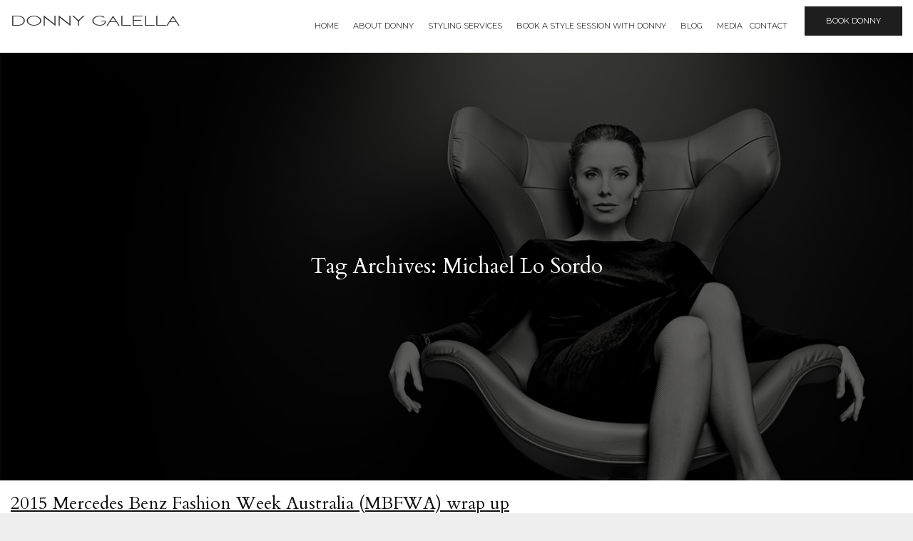

--- FILE ---
content_type: text/html; charset=UTF-8
request_url: https://donnygalella.com.au/tag/michael-lo-sordo/
body_size: 49573
content:
<!DOCTYPE html>
<html lang="en-US">
<head>
    <meta charset="UTF-8"/>
    <meta name="viewport" content="width=device-width"/>
    <link rel="stylesheet" type="text/css" href="https://donnygalella.com.au/wp-content/themes/donnygallela/style.css"/>

    <link href="https://fonts.googleapis.com/css?family=Montserrat:400,700" rel="stylesheet">
    <link href="https://fonts.googleapis.com/css?family=Raleway:300,400,500,600,700" rel="stylesheet">
    <link href="https://fonts.googleapis.com/css?family=Libre+Baskerville:400,400i,700" rel="stylesheet">
    <link href="https://fonts.googleapis.com/css?family=Cardo:400,400i,700" rel="stylesheet">
    <link href="https://maxcdn.bootstrapcdn.com/font-awesome/4.6.3/css/font-awesome.min.css" rel="stylesheet">

    <title>Michael Lo Sordo &#8211; Donny Galella</title>
<meta name='robots' content='max-image-preview:large' />
	<style>img:is([sizes="auto" i], [sizes^="auto," i]) { contain-intrinsic-size: 3000px 1500px }</style>
	<link rel="alternate" type="application/rss+xml" title="Donny Galella &raquo; Feed" href="https://donnygalella.com.au/feed/" />
<link rel="alternate" type="application/rss+xml" title="Donny Galella &raquo; Comments Feed" href="https://donnygalella.com.au/comments/feed/" />
<link rel="alternate" type="application/rss+xml" title="Donny Galella &raquo; Michael Lo Sordo Tag Feed" href="https://donnygalella.com.au/tag/michael-lo-sordo/feed/" />
<script type="text/javascript">
/* <![CDATA[ */
window._wpemojiSettings = {"baseUrl":"https:\/\/s.w.org\/images\/core\/emoji\/16.0.1\/72x72\/","ext":".png","svgUrl":"https:\/\/s.w.org\/images\/core\/emoji\/16.0.1\/svg\/","svgExt":".svg","source":{"concatemoji":"https:\/\/donnygalella.com.au\/wp-includes\/js\/wp-emoji-release.min.js?ver=ae0b9102b4dda484916286c26aafbc4e"}};
/*! This file is auto-generated */
!function(s,n){var o,i,e;function c(e){try{var t={supportTests:e,timestamp:(new Date).valueOf()};sessionStorage.setItem(o,JSON.stringify(t))}catch(e){}}function p(e,t,n){e.clearRect(0,0,e.canvas.width,e.canvas.height),e.fillText(t,0,0);var t=new Uint32Array(e.getImageData(0,0,e.canvas.width,e.canvas.height).data),a=(e.clearRect(0,0,e.canvas.width,e.canvas.height),e.fillText(n,0,0),new Uint32Array(e.getImageData(0,0,e.canvas.width,e.canvas.height).data));return t.every(function(e,t){return e===a[t]})}function u(e,t){e.clearRect(0,0,e.canvas.width,e.canvas.height),e.fillText(t,0,0);for(var n=e.getImageData(16,16,1,1),a=0;a<n.data.length;a++)if(0!==n.data[a])return!1;return!0}function f(e,t,n,a){switch(t){case"flag":return n(e,"\ud83c\udff3\ufe0f\u200d\u26a7\ufe0f","\ud83c\udff3\ufe0f\u200b\u26a7\ufe0f")?!1:!n(e,"\ud83c\udde8\ud83c\uddf6","\ud83c\udde8\u200b\ud83c\uddf6")&&!n(e,"\ud83c\udff4\udb40\udc67\udb40\udc62\udb40\udc65\udb40\udc6e\udb40\udc67\udb40\udc7f","\ud83c\udff4\u200b\udb40\udc67\u200b\udb40\udc62\u200b\udb40\udc65\u200b\udb40\udc6e\u200b\udb40\udc67\u200b\udb40\udc7f");case"emoji":return!a(e,"\ud83e\udedf")}return!1}function g(e,t,n,a){var r="undefined"!=typeof WorkerGlobalScope&&self instanceof WorkerGlobalScope?new OffscreenCanvas(300,150):s.createElement("canvas"),o=r.getContext("2d",{willReadFrequently:!0}),i=(o.textBaseline="top",o.font="600 32px Arial",{});return e.forEach(function(e){i[e]=t(o,e,n,a)}),i}function t(e){var t=s.createElement("script");t.src=e,t.defer=!0,s.head.appendChild(t)}"undefined"!=typeof Promise&&(o="wpEmojiSettingsSupports",i=["flag","emoji"],n.supports={everything:!0,everythingExceptFlag:!0},e=new Promise(function(e){s.addEventListener("DOMContentLoaded",e,{once:!0})}),new Promise(function(t){var n=function(){try{var e=JSON.parse(sessionStorage.getItem(o));if("object"==typeof e&&"number"==typeof e.timestamp&&(new Date).valueOf()<e.timestamp+604800&&"object"==typeof e.supportTests)return e.supportTests}catch(e){}return null}();if(!n){if("undefined"!=typeof Worker&&"undefined"!=typeof OffscreenCanvas&&"undefined"!=typeof URL&&URL.createObjectURL&&"undefined"!=typeof Blob)try{var e="postMessage("+g.toString()+"("+[JSON.stringify(i),f.toString(),p.toString(),u.toString()].join(",")+"));",a=new Blob([e],{type:"text/javascript"}),r=new Worker(URL.createObjectURL(a),{name:"wpTestEmojiSupports"});return void(r.onmessage=function(e){c(n=e.data),r.terminate(),t(n)})}catch(e){}c(n=g(i,f,p,u))}t(n)}).then(function(e){for(var t in e)n.supports[t]=e[t],n.supports.everything=n.supports.everything&&n.supports[t],"flag"!==t&&(n.supports.everythingExceptFlag=n.supports.everythingExceptFlag&&n.supports[t]);n.supports.everythingExceptFlag=n.supports.everythingExceptFlag&&!n.supports.flag,n.DOMReady=!1,n.readyCallback=function(){n.DOMReady=!0}}).then(function(){return e}).then(function(){var e;n.supports.everything||(n.readyCallback(),(e=n.source||{}).concatemoji?t(e.concatemoji):e.wpemoji&&e.twemoji&&(t(e.twemoji),t(e.wpemoji)))}))}((window,document),window._wpemojiSettings);
/* ]]> */
</script>

<link rel='stylesheet' id='jquery.prettyphoto-css' href='https://donnygalella.com.au/wp-content/plugins/wp-video-lightbox/css/prettyPhoto.css?ver=ae0b9102b4dda484916286c26aafbc4e' type='text/css' media='all' />
<link rel='stylesheet' id='video-lightbox-css' href='https://donnygalella.com.au/wp-content/plugins/wp-video-lightbox/wp-video-lightbox.css?ver=ae0b9102b4dda484916286c26aafbc4e' type='text/css' media='all' />
<style id='wp-emoji-styles-inline-css' type='text/css'>

	img.wp-smiley, img.emoji {
		display: inline !important;
		border: none !important;
		box-shadow: none !important;
		height: 1em !important;
		width: 1em !important;
		margin: 0 0.07em !important;
		vertical-align: -0.1em !important;
		background: none !important;
		padding: 0 !important;
	}
</style>
<link rel='stylesheet' id='wp-block-library-css' href='https://donnygalella.com.au/wp-includes/css/dist/block-library/style.min.css?ver=ae0b9102b4dda484916286c26aafbc4e' type='text/css' media='all' />
<style id='classic-theme-styles-inline-css' type='text/css'>
/*! This file is auto-generated */
.wp-block-button__link{color:#fff;background-color:#32373c;border-radius:9999px;box-shadow:none;text-decoration:none;padding:calc(.667em + 2px) calc(1.333em + 2px);font-size:1.125em}.wp-block-file__button{background:#32373c;color:#fff;text-decoration:none}
</style>
<style id='global-styles-inline-css' type='text/css'>
:root{--wp--preset--aspect-ratio--square: 1;--wp--preset--aspect-ratio--4-3: 4/3;--wp--preset--aspect-ratio--3-4: 3/4;--wp--preset--aspect-ratio--3-2: 3/2;--wp--preset--aspect-ratio--2-3: 2/3;--wp--preset--aspect-ratio--16-9: 16/9;--wp--preset--aspect-ratio--9-16: 9/16;--wp--preset--color--black: #000000;--wp--preset--color--cyan-bluish-gray: #abb8c3;--wp--preset--color--white: #ffffff;--wp--preset--color--pale-pink: #f78da7;--wp--preset--color--vivid-red: #cf2e2e;--wp--preset--color--luminous-vivid-orange: #ff6900;--wp--preset--color--luminous-vivid-amber: #fcb900;--wp--preset--color--light-green-cyan: #7bdcb5;--wp--preset--color--vivid-green-cyan: #00d084;--wp--preset--color--pale-cyan-blue: #8ed1fc;--wp--preset--color--vivid-cyan-blue: #0693e3;--wp--preset--color--vivid-purple: #9b51e0;--wp--preset--gradient--vivid-cyan-blue-to-vivid-purple: linear-gradient(135deg,rgba(6,147,227,1) 0%,rgb(155,81,224) 100%);--wp--preset--gradient--light-green-cyan-to-vivid-green-cyan: linear-gradient(135deg,rgb(122,220,180) 0%,rgb(0,208,130) 100%);--wp--preset--gradient--luminous-vivid-amber-to-luminous-vivid-orange: linear-gradient(135deg,rgba(252,185,0,1) 0%,rgba(255,105,0,1) 100%);--wp--preset--gradient--luminous-vivid-orange-to-vivid-red: linear-gradient(135deg,rgba(255,105,0,1) 0%,rgb(207,46,46) 100%);--wp--preset--gradient--very-light-gray-to-cyan-bluish-gray: linear-gradient(135deg,rgb(238,238,238) 0%,rgb(169,184,195) 100%);--wp--preset--gradient--cool-to-warm-spectrum: linear-gradient(135deg,rgb(74,234,220) 0%,rgb(151,120,209) 20%,rgb(207,42,186) 40%,rgb(238,44,130) 60%,rgb(251,105,98) 80%,rgb(254,248,76) 100%);--wp--preset--gradient--blush-light-purple: linear-gradient(135deg,rgb(255,206,236) 0%,rgb(152,150,240) 100%);--wp--preset--gradient--blush-bordeaux: linear-gradient(135deg,rgb(254,205,165) 0%,rgb(254,45,45) 50%,rgb(107,0,62) 100%);--wp--preset--gradient--luminous-dusk: linear-gradient(135deg,rgb(255,203,112) 0%,rgb(199,81,192) 50%,rgb(65,88,208) 100%);--wp--preset--gradient--pale-ocean: linear-gradient(135deg,rgb(255,245,203) 0%,rgb(182,227,212) 50%,rgb(51,167,181) 100%);--wp--preset--gradient--electric-grass: linear-gradient(135deg,rgb(202,248,128) 0%,rgb(113,206,126) 100%);--wp--preset--gradient--midnight: linear-gradient(135deg,rgb(2,3,129) 0%,rgb(40,116,252) 100%);--wp--preset--font-size--small: 13px;--wp--preset--font-size--medium: 20px;--wp--preset--font-size--large: 36px;--wp--preset--font-size--x-large: 42px;--wp--preset--spacing--20: 0.44rem;--wp--preset--spacing--30: 0.67rem;--wp--preset--spacing--40: 1rem;--wp--preset--spacing--50: 1.5rem;--wp--preset--spacing--60: 2.25rem;--wp--preset--spacing--70: 3.38rem;--wp--preset--spacing--80: 5.06rem;--wp--preset--shadow--natural: 6px 6px 9px rgba(0, 0, 0, 0.2);--wp--preset--shadow--deep: 12px 12px 50px rgba(0, 0, 0, 0.4);--wp--preset--shadow--sharp: 6px 6px 0px rgba(0, 0, 0, 0.2);--wp--preset--shadow--outlined: 6px 6px 0px -3px rgba(255, 255, 255, 1), 6px 6px rgba(0, 0, 0, 1);--wp--preset--shadow--crisp: 6px 6px 0px rgba(0, 0, 0, 1);}:where(.is-layout-flex){gap: 0.5em;}:where(.is-layout-grid){gap: 0.5em;}body .is-layout-flex{display: flex;}.is-layout-flex{flex-wrap: wrap;align-items: center;}.is-layout-flex > :is(*, div){margin: 0;}body .is-layout-grid{display: grid;}.is-layout-grid > :is(*, div){margin: 0;}:where(.wp-block-columns.is-layout-flex){gap: 2em;}:where(.wp-block-columns.is-layout-grid){gap: 2em;}:where(.wp-block-post-template.is-layout-flex){gap: 1.25em;}:where(.wp-block-post-template.is-layout-grid){gap: 1.25em;}.has-black-color{color: var(--wp--preset--color--black) !important;}.has-cyan-bluish-gray-color{color: var(--wp--preset--color--cyan-bluish-gray) !important;}.has-white-color{color: var(--wp--preset--color--white) !important;}.has-pale-pink-color{color: var(--wp--preset--color--pale-pink) !important;}.has-vivid-red-color{color: var(--wp--preset--color--vivid-red) !important;}.has-luminous-vivid-orange-color{color: var(--wp--preset--color--luminous-vivid-orange) !important;}.has-luminous-vivid-amber-color{color: var(--wp--preset--color--luminous-vivid-amber) !important;}.has-light-green-cyan-color{color: var(--wp--preset--color--light-green-cyan) !important;}.has-vivid-green-cyan-color{color: var(--wp--preset--color--vivid-green-cyan) !important;}.has-pale-cyan-blue-color{color: var(--wp--preset--color--pale-cyan-blue) !important;}.has-vivid-cyan-blue-color{color: var(--wp--preset--color--vivid-cyan-blue) !important;}.has-vivid-purple-color{color: var(--wp--preset--color--vivid-purple) !important;}.has-black-background-color{background-color: var(--wp--preset--color--black) !important;}.has-cyan-bluish-gray-background-color{background-color: var(--wp--preset--color--cyan-bluish-gray) !important;}.has-white-background-color{background-color: var(--wp--preset--color--white) !important;}.has-pale-pink-background-color{background-color: var(--wp--preset--color--pale-pink) !important;}.has-vivid-red-background-color{background-color: var(--wp--preset--color--vivid-red) !important;}.has-luminous-vivid-orange-background-color{background-color: var(--wp--preset--color--luminous-vivid-orange) !important;}.has-luminous-vivid-amber-background-color{background-color: var(--wp--preset--color--luminous-vivid-amber) !important;}.has-light-green-cyan-background-color{background-color: var(--wp--preset--color--light-green-cyan) !important;}.has-vivid-green-cyan-background-color{background-color: var(--wp--preset--color--vivid-green-cyan) !important;}.has-pale-cyan-blue-background-color{background-color: var(--wp--preset--color--pale-cyan-blue) !important;}.has-vivid-cyan-blue-background-color{background-color: var(--wp--preset--color--vivid-cyan-blue) !important;}.has-vivid-purple-background-color{background-color: var(--wp--preset--color--vivid-purple) !important;}.has-black-border-color{border-color: var(--wp--preset--color--black) !important;}.has-cyan-bluish-gray-border-color{border-color: var(--wp--preset--color--cyan-bluish-gray) !important;}.has-white-border-color{border-color: var(--wp--preset--color--white) !important;}.has-pale-pink-border-color{border-color: var(--wp--preset--color--pale-pink) !important;}.has-vivid-red-border-color{border-color: var(--wp--preset--color--vivid-red) !important;}.has-luminous-vivid-orange-border-color{border-color: var(--wp--preset--color--luminous-vivid-orange) !important;}.has-luminous-vivid-amber-border-color{border-color: var(--wp--preset--color--luminous-vivid-amber) !important;}.has-light-green-cyan-border-color{border-color: var(--wp--preset--color--light-green-cyan) !important;}.has-vivid-green-cyan-border-color{border-color: var(--wp--preset--color--vivid-green-cyan) !important;}.has-pale-cyan-blue-border-color{border-color: var(--wp--preset--color--pale-cyan-blue) !important;}.has-vivid-cyan-blue-border-color{border-color: var(--wp--preset--color--vivid-cyan-blue) !important;}.has-vivid-purple-border-color{border-color: var(--wp--preset--color--vivid-purple) !important;}.has-vivid-cyan-blue-to-vivid-purple-gradient-background{background: var(--wp--preset--gradient--vivid-cyan-blue-to-vivid-purple) !important;}.has-light-green-cyan-to-vivid-green-cyan-gradient-background{background: var(--wp--preset--gradient--light-green-cyan-to-vivid-green-cyan) !important;}.has-luminous-vivid-amber-to-luminous-vivid-orange-gradient-background{background: var(--wp--preset--gradient--luminous-vivid-amber-to-luminous-vivid-orange) !important;}.has-luminous-vivid-orange-to-vivid-red-gradient-background{background: var(--wp--preset--gradient--luminous-vivid-orange-to-vivid-red) !important;}.has-very-light-gray-to-cyan-bluish-gray-gradient-background{background: var(--wp--preset--gradient--very-light-gray-to-cyan-bluish-gray) !important;}.has-cool-to-warm-spectrum-gradient-background{background: var(--wp--preset--gradient--cool-to-warm-spectrum) !important;}.has-blush-light-purple-gradient-background{background: var(--wp--preset--gradient--blush-light-purple) !important;}.has-blush-bordeaux-gradient-background{background: var(--wp--preset--gradient--blush-bordeaux) !important;}.has-luminous-dusk-gradient-background{background: var(--wp--preset--gradient--luminous-dusk) !important;}.has-pale-ocean-gradient-background{background: var(--wp--preset--gradient--pale-ocean) !important;}.has-electric-grass-gradient-background{background: var(--wp--preset--gradient--electric-grass) !important;}.has-midnight-gradient-background{background: var(--wp--preset--gradient--midnight) !important;}.has-small-font-size{font-size: var(--wp--preset--font-size--small) !important;}.has-medium-font-size{font-size: var(--wp--preset--font-size--medium) !important;}.has-large-font-size{font-size: var(--wp--preset--font-size--large) !important;}.has-x-large-font-size{font-size: var(--wp--preset--font-size--x-large) !important;}
:where(.wp-block-post-template.is-layout-flex){gap: 1.25em;}:where(.wp-block-post-template.is-layout-grid){gap: 1.25em;}
:where(.wp-block-columns.is-layout-flex){gap: 2em;}:where(.wp-block-columns.is-layout-grid){gap: 2em;}
:root :where(.wp-block-pullquote){font-size: 1.5em;line-height: 1.6;}
</style>
<link rel='stylesheet' id='contact-form-7-css' href='https://donnygalella.com.au/wp-content/plugins/contact-form-7/includes/css/styles.css?ver=6.1.3' type='text/css' media='all' />
<link rel='stylesheet' id='youtube-simplegallery-css' href='https://donnygalella.com.au/wp-content/plugins/youtube-simplegallery/youtube_simplegallery.css?ver=ae0b9102b4dda484916286c26aafbc4e' type='text/css' media='all' />
<link rel='stylesheet' id='main-style-css' href='https://donnygalella.com.au/wp-content/themes/donnygallela/css/style.css?ver=ae0b9102b4dda484916286c26aafbc4e' type='text/css' media='all' />
<link rel='stylesheet' id='main-queries-css' href='https://donnygalella.com.au/wp-content/themes/donnygallela/css/queries.css?ver=ae0b9102b4dda484916286c26aafbc4e' type='text/css' media='all' />
<link rel='stylesheet' id='slick-css' href='https://donnygalella.com.au/wp-content/themes/donnygallela/slick/slick.css?ver=ae0b9102b4dda484916286c26aafbc4e' type='text/css' media='all' />
<link rel='stylesheet' id='slick-theme-css' href='https://donnygalella.com.au/wp-content/themes/donnygallela/slick/slick-theme.css?ver=ae0b9102b4dda484916286c26aafbc4e' type='text/css' media='all' />
<script type="text/javascript" src="https://donnygalella.com.au/wp-includes/js/jquery/jquery.min.js?ver=3.7.1" id="jquery-core-js"></script>
<script type="text/javascript" src="https://donnygalella.com.au/wp-includes/js/jquery/jquery-migrate.min.js?ver=3.4.1" id="jquery-migrate-js"></script>
<script type="text/javascript" src="https://donnygalella.com.au/wp-content/plugins/wp-video-lightbox/js/jquery.prettyPhoto.js?ver=3.1.6" id="jquery.prettyphoto-js"></script>
<script type="text/javascript" id="video-lightbox-js-extra">
/* <![CDATA[ */
var vlpp_vars = {"prettyPhoto_rel":"wp-video-lightbox","animation_speed":"fast","slideshow":"5000","autoplay_slideshow":"false","opacity":"0.80","show_title":"true","allow_resize":"true","allow_expand":"true","default_width":"640","default_height":"480","counter_separator_label":"\/","theme":"pp_default","horizontal_padding":"20","hideflash":"false","wmode":"opaque","autoplay":"false","modal":"false","deeplinking":"false","overlay_gallery":"true","overlay_gallery_max":"30","keyboard_shortcuts":"true","ie6_fallback":"true"};
/* ]]> */
</script>
<script type="text/javascript" src="https://donnygalella.com.au/wp-content/plugins/wp-video-lightbox/js/video-lightbox.js?ver=3.1.6" id="video-lightbox-js"></script>
<link rel="https://api.w.org/" href="https://donnygalella.com.au/wp-json/" /><link rel="alternate" title="JSON" type="application/json" href="https://donnygalella.com.au/wp-json/wp/v2/tags/560" /><link rel="EditURI" type="application/rsd+xml" title="RSD" href="https://donnygalella.com.au/xmlrpc.php?rsd" />

<script>
            WP_VIDEO_LIGHTBOX_VERSION="1.9.12";
            WP_VID_LIGHTBOX_URL="https://donnygalella.com.au/wp-content/plugins/wp-video-lightbox";
                        function wpvl_paramReplace(name, string, value) {
                // Find the param with regex
                // Grab the first character in the returned string (should be ? or &)
                // Replace our href string with our new value, passing on the name and delimeter

                var re = new RegExp("[\?&]" + name + "=([^&#]*)");
                var matches = re.exec(string);
                var newString;

                if (matches === null) {
                    // if there are no params, append the parameter
                    newString = string + '?' + name + '=' + value;
                } else {
                    var delimeter = matches[0].charAt(0);
                    newString = string.replace(re, delimeter + name + "=" + value);
                }
                return newString;
            }
            </script>		<script>
			document.documentElement.className = document.documentElement.className.replace( 'no-js', 'js' );
		</script>
				<style>
			.no-js img.lazyload { display: none; }
			figure.wp-block-image img.lazyloading { min-width: 150px; }
							.lazyload, .lazyloading { opacity: 0; }
				.lazyloaded {
					opacity: 1;
					transition: opacity 400ms;
					transition-delay: 0ms;
				}
					</style>
		<link rel="icon" href="https://donnygalella.com.au/wp-content/uploads/2024/04/cropped-donny-32x32.png" sizes="32x32" />
<link rel="icon" href="https://donnygalella.com.au/wp-content/uploads/2024/04/cropped-donny-192x192.png" sizes="192x192" />
<link rel="apple-touch-icon" href="https://donnygalella.com.au/wp-content/uploads/2024/04/cropped-donny-180x180.png" />
<meta name="msapplication-TileImage" content="https://donnygalella.com.au/wp-content/uploads/2024/04/cropped-donny-270x270.png" />
</head>
<body class="archive tag tag-michael-lo-sordo tag-560 wp-theme-donnygallela">

<div class="wrapper">
    <div class="mobile-menu-container"></div>

    <header id="header">
        <div id="main-nav" class="container clear-fix">
            <div class="logo">
                <a href="/">Donny Galella</a>
            </div>

            <nav id="top-menu">
                <ul id="menu-main-menu" class="menu"><li id="menu-item-9881" class="menu-item menu-item-type-custom menu-item-object-custom menu-item-9881"><a href="/">Home</a></li>
<li id="menu-item-9568" class="menu-item menu-item-type-custom menu-item-object-custom menu-item-has-children menu-item-9568"><a href="#">About Donny</a>
<ul class="sub-menu">
	<li id="menu-item-9567" class="menu-item menu-item-type-post_type menu-item-object-page menu-item-9567"><a href="https://donnygalella.com.au/bio/">Bio</a></li>
	<li id="menu-item-9564" class="menu-item menu-item-type-post_type menu-item-object-page menu-item-9564"><a href="https://donnygalella.com.au/clients/">Clients</a></li>
</ul>
</li>
<li id="menu-item-9531" class="menu-item menu-item-type-custom menu-item-object-custom menu-item-has-children menu-item-9531"><a href="#">Styling Services</a>
<ul class="sub-menu">
	<li id="menu-item-9537" class="menu-item menu-item-type-post_type menu-item-object-page menu-item-9537"><a href="https://donnygalella.com.au/women/">Women</a></li>
	<li id="menu-item-9536" class="menu-item menu-item-type-post_type menu-item-object-page menu-item-9536"><a href="https://donnygalella.com.au/men/">Men</a></li>
	<li id="menu-item-9533" class="menu-item menu-item-type-post_type menu-item-object-page menu-item-9533"><a href="https://donnygalella.com.au/makeovers/">Makeovers</a></li>
	<li id="menu-item-9532" class="menu-item menu-item-type-post_type menu-item-object-page menu-item-9532"><a href="https://donnygalella.com.au/gift-card/">Gift Card</a></li>
</ul>
</li>
<li id="menu-item-9460" class="menu-item menu-item-type-post_type menu-item-object-page menu-item-9460"><a href="https://donnygalella.com.au/shine/">BOOK A STYLE SESSION WITH DONNY</a></li>
<li id="menu-item-9459" class="menu-item menu-item-type-post_type menu-item-object-page current_page_parent menu-item-9459"><a href="https://donnygalella.com.au/blog/">Blog</a></li>
<li id="menu-item-9547" class="menu-item menu-item-type-custom menu-item-object-custom menu-item-has-children menu-item-9547"><a href="#">Media</a>
<ul class="sub-menu">
	<li id="menu-item-9548" class="menu-item menu-item-type-post_type menu-item-object-page menu-item-9548"><a href="https://donnygalella.com.au/gallery/">Gallery</a></li>
	<li id="menu-item-9549" class="menu-item menu-item-type-custom menu-item-object-custom menu-item-9549"><a target="_blank" href="https://www.youtube.com/user/DonnyGalella1">YouTube channel</a></li>
</ul>
</li>
<li id="menu-item-9457" class="menu-item menu-item-type-post_type menu-item-object-page menu-item-9457"><a href="https://donnygalella.com.au/contact-2/">Contact</a></li>
</ul>
                <a href="#" class="book-donny">Book Donny</a>
            </nav>

            <div class="menu-btn">
                <button class="hamburger hamburger--3dx" type="button">
					<span class="hamburger-box">
			    		<span class="hamburger-inner"></span>
					</span>
                </button>
            </div>
        </div>
    </header>

    <div class="book-form">
        <div class="form-content">
            <span class="close-book-form"></span>
            <h1>Book Donny now!</h1>
            
<div class="wpcf7 no-js" id="wpcf7-f9551-o1" lang="en-US" dir="ltr" data-wpcf7-id="9551">
<div class="screen-reader-response"><p role="status" aria-live="polite" aria-atomic="true"></p> <ul></ul></div>
<form action="/tag/michael-lo-sordo/#wpcf7-f9551-o1" method="post" class="wpcf7-form init" aria-label="Contact form" novalidate="novalidate" data-status="init">
<fieldset class="hidden-fields-container"><input type="hidden" name="_wpcf7" value="9551" /><input type="hidden" name="_wpcf7_version" value="6.1.3" /><input type="hidden" name="_wpcf7_locale" value="en_US" /><input type="hidden" name="_wpcf7_unit_tag" value="wpcf7-f9551-o1" /><input type="hidden" name="_wpcf7_container_post" value="0" /><input type="hidden" name="_wpcf7_posted_data_hash" value="" />
</fieldset>
<p><span class="wpcf7-form-control-wrap" data-name="your-name"><input size="40" maxlength="400" class="wpcf7-form-control wpcf7-text wpcf7-validates-as-required" aria-required="true" aria-invalid="false" value="Your Name *" type="text" name="your-name" /></span>
</p>
<p><span class="wpcf7-form-control-wrap" data-name="your-email"><input size="40" maxlength="400" class="wpcf7-form-control wpcf7-email wpcf7-validates-as-required wpcf7-text wpcf7-validates-as-email" aria-required="true" aria-invalid="false" value="Your Email *" type="email" name="your-email" /></span>
</p>
<p><span class="wpcf7-form-control-wrap" data-name="your-message"><textarea cols="40" rows="10" maxlength="2000" class="wpcf7-form-control wpcf7-textarea" aria-invalid="false" name="your-message">Your Message *</textarea></span>
</p>
<p>Conf. code <input type="hidden" name="_wpcf7_captcha_challenge_captcha-271" value="2666564303" /><img  width="72" height="24" alt="captcha" data-src="https://donnygalella.com.au/wp-content/uploads/wpcf7_captcha/2666564303.png" class="wpcf7-form-control wpcf7-captchac wpcf7-captcha-captcha-271 lazyload" src="[data-uri]" /><noscript><img class="wpcf7-form-control wpcf7-captchac wpcf7-captcha-captcha-271" width="72" height="24" alt="captcha" src="https://donnygalella.com.au/wp-content/uploads/wpcf7_captcha/2666564303.png" /></noscript><br />
<span class="wpcf7-form-control-wrap" data-name="captcha-271"><input size="40" class="wpcf7-form-control wpcf7-captchar" autocomplete="off" aria-invalid="false" value="" type="text" name="captcha-271" /></span>
</p>
<p><input class="wpcf7-form-control wpcf7-submit has-spinner" type="submit" value="Send" />
</p><p style="display: none !important;" class="akismet-fields-container" data-prefix="_wpcf7_ak_"><label>&#916;<textarea name="_wpcf7_ak_hp_textarea" cols="45" rows="8" maxlength="100"></textarea></label><input type="hidden" id="ak_js_1" name="_wpcf7_ak_js" value="142"/><script>document.getElementById( "ak_js_1" ).setAttribute( "value", ( new Date() ).getTime() );</script></p><div class="wpcf7-response-output" aria-hidden="true"></div>
</form>
</div>
        </div>
    </div><section id="content" role="main">
<header class="header bck-img">
	<div class="img-overlay">
		<h1 class="entry-title">Tag Archives: Michael Lo Sordo</h1>
		</div>	
</header>
<article id="post-8890" class="post-8890 post type-post status-publish format-standard has-post-thumbnail hentry category-fashion tag-2026 tag-alice-mccall tag-australian-fashion-week tag-bec-bridge tag-bec-and-bridge tag-betty-tran tag-bianca-spender tag-bondi tag-by-johnny tag-ginger-and-smart tag-jayson-brunsdon tag-johanna-johnson tag-johnny-schembri tag-kate-sylvester tag-maticevski tag-mbfwa tag-mbfwa-2015 tag-mbfwa-2015-review tag-mercedes-benz-fashion-week-australia tag-michael-lo-sordo tag-myer tag-phoenix-keating tag-review-of-mbfwa tag-review-of-mercedes-benz-fashion-week-2015 tag-romance-was-born tag-steven-khalil tag-ten-pieces tag-tome tag-toni-maticevski">
	<div class="single-page-image bck-img" style="background-image: url('https://donnygalella.com.au/wp-content/uploads/2015/04/Slide202.jpg');"></div>
	<div class="single-post-cont container">
		<header>
		<h2 class="entry-title"><a href="https://donnygalella.com.au/2015-mercedes-benz-fashion-week-australia-wrap/">2015 Mercedes Benz Fashion Week Australia (MBFWA) wrap up</a></h2>		<section class="entry-meta">
<!-- <span class="author vcard"></span>
<span class="meta-sep"> | </span> -->
<span class="entry-date"><i class="fa fa-calendar" aria-hidden="true"></i>&nbsp;&nbsp;April 14, 2015</span>
<span class="cat-links">Categories: <a href="https://donnygalella.com.au/category/fashion/" rel="category tag">Fashion</a></span>
<span class="tag-links">Tags: <a href="https://donnygalella.com.au/tag/2015/" rel="tag">2015</a>, <a href="https://donnygalella.com.au/tag/alice-mccall/" rel="tag">Alice McCall</a>, <a href="https://donnygalella.com.au/tag/australian-fashion-week/" rel="tag">Australian Fashion Week</a>, <a href="https://donnygalella.com.au/tag/bec-bridge/" rel="tag">Bec &amp; Bridge</a>, <a href="https://donnygalella.com.au/tag/bec-and-bridge/" rel="tag">Bec and Bridge</a>, <a href="https://donnygalella.com.au/tag/betty-tran/" rel="tag">Betty Tran</a>, <a href="https://donnygalella.com.au/tag/bianca-spender/" rel="tag">Bianca Spender</a>, <a href="https://donnygalella.com.au/tag/bondi/" rel="tag">Bondi</a>, <a href="https://donnygalella.com.au/tag/by-johnny/" rel="tag">By Johnny</a>, <a href="https://donnygalella.com.au/tag/ginger-and-smart/" rel="tag">Ginger and Smart</a>, <a href="https://donnygalella.com.au/tag/jayson-brunsdon/" rel="tag">Jayson Brunsdon</a>, <a href="https://donnygalella.com.au/tag/johanna-johnson/" rel="tag">Johanna Johnson</a>, <a href="https://donnygalella.com.au/tag/johnny-schembri/" rel="tag">Johnny Schembri</a>, <a href="https://donnygalella.com.au/tag/kate-sylvester/" rel="tag">Kate Sylvester</a>, <a href="https://donnygalella.com.au/tag/maticevski/" rel="tag">Maticevski</a>, <a href="https://donnygalella.com.au/tag/mbfwa/" rel="tag">MBFWA</a>, <a href="https://donnygalella.com.au/tag/mbfwa-2015/" rel="tag">MBFWA 2015</a>, <a href="https://donnygalella.com.au/tag/mbfwa-2015-review/" rel="tag">MBFWA 2015 review</a>, <a href="https://donnygalella.com.au/tag/mercedes-benz-fashion-week-australia/" rel="tag">Mercedes Benz Fashion Week Australia</a>, <a href="https://donnygalella.com.au/tag/michael-lo-sordo/" rel="tag">Michael Lo Sordo</a>, <a href="https://donnygalella.com.au/tag/myer/" rel="tag">Myer</a>, <a href="https://donnygalella.com.au/tag/phoenix-keating/" rel="tag">Phoenix Keating</a>, <a href="https://donnygalella.com.au/tag/review-of-mbfwa/" rel="tag">Review of MBFWA</a>, <a href="https://donnygalella.com.au/tag/review-of-mercedes-benz-fashion-week-2015/" rel="tag">Review of Mercedes Benz Fashion Week 2015</a>, <a href="https://donnygalella.com.au/tag/romance-was-born/" rel="tag">Romance was Born</a>, <a href="https://donnygalella.com.au/tag/steven-khalil/" rel="tag">Steven Khalil</a>, <a href="https://donnygalella.com.au/tag/ten-pieces/" rel="tag">Ten Pieces</a>, <a href="https://donnygalella.com.au/tag/tome/" rel="tag">TOME</a>, <a href="https://donnygalella.com.au/tag/toni-maticevski/" rel="tag">Toni Maticevski</a></span>
</section>		</header>
		<section class="entry-summary">
<p>MBFWA was a fabulous celebration of how amazing our Aussie designers are, we truly are blessed with some insanely talented designers. The key trends that we saw this past week include: sheer and transparent fabrics (especially skirts), midi length skirts, pleats, leather, cut out details, sport luxe vibes, utilitarian/ military, splits (usually thigh high), strappy [&hellip;]</p>
</section>		<footer class="entry-footer">
<!-- <span class="cat-links">Categories: </span>
<span class="tag-links"></span> -->
</footer> 	</div>
	<script type="text/javascript">
		var $ = jQuery.noConflict();
		$(document).ready(function(){
			$('.entry-content p').has('img').css({'text-align' : 'center', 'text-indent': 0});
		});
	</script>



</article><article id="post-7159" class="post-7159 post type-post status-publish format-standard has-post-thumbnail hentry category-fashion category-her tag-alessandra-ambrosio tag-alex-perry tag-alice-mccall tag-aurelio-costarella tag-australian-fa tag-by-johnny tag-carla-zampatti tag-ellery tag-gerard-butler tag-ginger-and-smart tag-jayson-brunsdon tag-jon-schembri tag-mbfwa tag-mbfwa-2014 tag-metallics tag-michael-lo-sordo tag-shanina-shaik tag-swarovski tag-toni-maticevski tag-trends tag-victoria-secrets">
	<div class="single-page-image bck-img" style="background-image: url('https://donnygalella.com.au/wp-content/uploads/2014/04/mercedes.jpg');"></div>
	<div class="single-post-cont container">
		<header>
		<h2 class="entry-title"><a href="https://donnygalella.com.au/mercedes-benz-fashion-week-australia-2014-wrap-up/">Mercedes Benz Fashion Week Australia 2014 wrap up</a></h2>		<section class="entry-meta">
<!-- <span class="author vcard"></span>
<span class="meta-sep"> | </span> -->
<span class="entry-date"><i class="fa fa-calendar" aria-hidden="true"></i>&nbsp;&nbsp;April 15, 2014</span>
<span class="cat-links">Categories: <a href="https://donnygalella.com.au/category/fashion/" rel="category tag">Fashion</a>, <a href="https://donnygalella.com.au/category/her/" rel="category tag">Women</a></span>
<span class="tag-links">Tags: <a href="https://donnygalella.com.au/tag/alessandra-ambrosio/" rel="tag">Alessandra Ambrosio</a>, <a href="https://donnygalella.com.au/tag/alex-perry/" rel="tag">Alex Perry</a>, <a href="https://donnygalella.com.au/tag/alice-mccall/" rel="tag">Alice McCall</a>, <a href="https://donnygalella.com.au/tag/aurelio-costarella/" rel="tag">Aurelio Costarella</a>, <a href="https://donnygalella.com.au/tag/australian-fa/" rel="tag">Australian fa</a>, <a href="https://donnygalella.com.au/tag/by-johnny/" rel="tag">By Johnny</a>, <a href="https://donnygalella.com.au/tag/carla-zampatti/" rel="tag">Carla Zampatti</a>, <a href="https://donnygalella.com.au/tag/ellery/" rel="tag">Ellery</a>, <a href="https://donnygalella.com.au/tag/gerard-butler/" rel="tag">Gerard Butler</a>, <a href="https://donnygalella.com.au/tag/ginger-and-smart/" rel="tag">Ginger and Smart</a>, <a href="https://donnygalella.com.au/tag/jayson-brunsdon/" rel="tag">Jayson Brunsdon</a>, <a href="https://donnygalella.com.au/tag/jon-schembri/" rel="tag">Jon Schembri</a>, <a href="https://donnygalella.com.au/tag/mbfwa/" rel="tag">MBFWA</a>, <a href="https://donnygalella.com.au/tag/mbfwa-2014/" rel="tag">mbfwa 2014</a>, <a href="https://donnygalella.com.au/tag/metallics/" rel="tag">Metallics</a>, <a href="https://donnygalella.com.au/tag/michael-lo-sordo/" rel="tag">Michael Lo Sordo</a>, <a href="https://donnygalella.com.au/tag/shanina-shaik/" rel="tag">Shanina Shaik</a>, <a href="https://donnygalella.com.au/tag/swarovski/" rel="tag">Swarovski</a>, <a href="https://donnygalella.com.au/tag/toni-maticevski/" rel="tag">Toni Maticevski</a>, <a href="https://donnygalella.com.au/tag/trends/" rel="tag">trends</a>, <a href="https://donnygalella.com.au/tag/victoria-secrets/" rel="tag">Victoria Secrets</a></span>
</section>		</header>
		<section class="entry-summary">
<p>Here are my top highlights from this years Fashion Week&#8230;.</p>
</section>		<footer class="entry-footer">
<!-- <span class="cat-links">Categories: </span>
<span class="tag-links"></span> -->
</footer> 	</div>
	<script type="text/javascript">
		var $ = jQuery.noConflict();
		$(document).ready(function(){
			$('.entry-content p').has('img').css({'text-align' : 'center', 'text-indent': 0});
		});
	</script>



</article><article id="post-2261" class="post-2261 post type-post status-publish format-standard has-post-thumbnail hentry category-fashion category-news category-her tag-aje tag-alice-mccall tag-aurelio-costarella tag-bec-and-bridge tag-blessed-are-the-meek tag-bowie tag-bryan-boy tag-by-johnny tag-camilla tag-carl-kapp tag-christopher-esber tag-ellery tag-fashion-week tag-fashion-week-2012 tag-fashion-week-australia tag-fashion-week-sydney tag-ginger-and-smart tag-hardwick tag-jenny-kee tag-johanna-johnson tag-ksubi tag-lisa-ho tag-magdalena-valevska tag-mbfwa tag-mercedes-benz-fashion-week tag-mercedes-benz-fashion-week-australia tag-michael-lo-sordo tag-nana-judy tag-nana-judy-mbfwa tag-oroton tag-party-feet tag-party-feet-prince-harry tag-paspalley tag-pop-rox-culture tag-scholl tag-style-tread tag-style-tread-bryan-boy tag-styletread tag-styletread-bryan-boy-blogger tag-toni-maticevski tag-whitney-port tag-whitney-port-mbfwa tag-zimmermann">
	<div class="single-page-image bck-img" style="background-image: url('https://donnygalella.com.au/wp-content/uploads/2012/04/17847-1_n.jpg');"></div>
	<div class="single-post-cont container">
		<header>
		<h2 class="entry-title"><a href="https://donnygalella.com.au/mercedes-benz-fashion-week-australia-2012/">Mercedes Benz Fashion Week Australia 2012</a></h2>		<section class="entry-meta">
<!-- <span class="author vcard"></span>
<span class="meta-sep"> | </span> -->
<span class="entry-date"><i class="fa fa-calendar" aria-hidden="true"></i>&nbsp;&nbsp;April 29, 2012</span>
<span class="cat-links">Categories: <a href="https://donnygalella.com.au/category/fashion/" rel="category tag">Fashion</a>, <a href="https://donnygalella.com.au/category/news/" rel="category tag">News</a>, <a href="https://donnygalella.com.au/category/her/" rel="category tag">Women</a></span>
<span class="tag-links">Tags: <a href="https://donnygalella.com.au/tag/aje/" rel="tag">AJE</a>, <a href="https://donnygalella.com.au/tag/alice-mccall/" rel="tag">Alice McCall</a>, <a href="https://donnygalella.com.au/tag/aurelio-costarella/" rel="tag">Aurelio Costarella</a>, <a href="https://donnygalella.com.au/tag/bec-and-bridge/" rel="tag">Bec and Bridge</a>, <a href="https://donnygalella.com.au/tag/blessed-are-the-meek/" rel="tag">Blessed are the meek</a>, <a href="https://donnygalella.com.au/tag/bowie/" rel="tag">BOWIE</a>, <a href="https://donnygalella.com.au/tag/bryan-boy/" rel="tag">Bryan Boy</a>, <a href="https://donnygalella.com.au/tag/by-johnny/" rel="tag">By Johnny</a>, <a href="https://donnygalella.com.au/tag/camilla/" rel="tag">Camilla</a>, <a href="https://donnygalella.com.au/tag/carl-kapp/" rel="tag">Carl Kapp</a>, <a href="https://donnygalella.com.au/tag/christopher-esber/" rel="tag">Christopher Esber</a>, <a href="https://donnygalella.com.au/tag/ellery/" rel="tag">Ellery</a>, <a href="https://donnygalella.com.au/tag/fashion-week/" rel="tag">Fashion Week</a>, <a href="https://donnygalella.com.au/tag/fashion-week-2012/" rel="tag">Fashion Week 2012</a>, <a href="https://donnygalella.com.au/tag/fashion-week-australia/" rel="tag">Fashion Week Australia</a>, <a href="https://donnygalella.com.au/tag/fashion-week-sydney/" rel="tag">Fashion Week Sydney</a>, <a href="https://donnygalella.com.au/tag/ginger-and-smart/" rel="tag">Ginger and Smart</a>, <a href="https://donnygalella.com.au/tag/hardwick/" rel="tag">Hardwick</a>, <a href="https://donnygalella.com.au/tag/jenny-kee/" rel="tag">Jenny Kee</a>, <a href="https://donnygalella.com.au/tag/johanna-johnson/" rel="tag">Johanna Johnson</a>, <a href="https://donnygalella.com.au/tag/ksubi/" rel="tag">Ksubi</a>, <a href="https://donnygalella.com.au/tag/lisa-ho/" rel="tag">Lisa Ho</a>, <a href="https://donnygalella.com.au/tag/magdalena-valevska/" rel="tag">Magdalena Valevska</a>, <a href="https://donnygalella.com.au/tag/mbfwa/" rel="tag">MBFWA</a>, <a href="https://donnygalella.com.au/tag/mercedes-benz-fashion-week/" rel="tag">Mercedes Benz Fashion Week</a>, <a href="https://donnygalella.com.au/tag/mercedes-benz-fashion-week-australia/" rel="tag">Mercedes Benz Fashion Week Australia</a>, <a href="https://donnygalella.com.au/tag/michael-lo-sordo/" rel="tag">Michael Lo Sordo</a>, <a href="https://donnygalella.com.au/tag/nana-judy/" rel="tag">Nana Judy</a>, <a href="https://donnygalella.com.au/tag/nana-judy-mbfwa/" rel="tag">Nana Judy MBFWA</a>, <a href="https://donnygalella.com.au/tag/oroton/" rel="tag">Oroton</a>, <a href="https://donnygalella.com.au/tag/party-feet/" rel="tag">Party Feet</a>, <a href="https://donnygalella.com.au/tag/party-feet-prince-harry/" rel="tag">Party Feet Prince Harry</a>, <a href="https://donnygalella.com.au/tag/paspalley/" rel="tag">Paspalley</a>, <a href="https://donnygalella.com.au/tag/pop-rox-culture/" rel="tag">Pop Rox Culture</a>, <a href="https://donnygalella.com.au/tag/scholl/" rel="tag">Scholl</a>, <a href="https://donnygalella.com.au/tag/style-tread/" rel="tag">Style Tread</a>, <a href="https://donnygalella.com.au/tag/style-tread-bryan-boy/" rel="tag">Style Tread Bryan Boy</a>, <a href="https://donnygalella.com.au/tag/styletread/" rel="tag">StyleTread</a>, <a href="https://donnygalella.com.au/tag/styletread-bryan-boy-blogger/" rel="tag">StyleTread Bryan Boy blogger</a>, <a href="https://donnygalella.com.au/tag/toni-maticevski/" rel="tag">Toni Maticevski</a>, <a href="https://donnygalella.com.au/tag/whitney-port/" rel="tag">Whitney Port</a>, <a href="https://donnygalella.com.au/tag/whitney-port-mbfwa/" rel="tag">Whitney Port MBFWA</a>, <a href="https://donnygalella.com.au/tag/zimmermann/" rel="tag">Zimmermann</a></span>
</section>		</header>
		<section class="entry-summary">
<p>&nbsp; Here is my re-cap on 2012 Mercedes Benz Fashion Week Australia (MBFWA).</p>
</section>		<footer class="entry-footer">
<!-- <span class="cat-links">Categories: </span>
<span class="tag-links"></span> -->
</footer> 	</div>
	<script type="text/javascript">
		var $ = jQuery.noConflict();
		$(document).ready(function(){
			$('.entry-content p').has('img').css({'text-align' : 'center', 'text-indent': 0});
		});
	</script>



</article></section>
<aside id="sidebar" role="complementary">
</aside>	<footer>
		<div id="footer">
			<div class="container clear-fix">
				<!--<div class="hello">
					<div class="left">
						<img  data-src='/images/icons/contact.png' class='lazyload' src='[data-uri]'><noscript><img src="/images/icons/contact.png"></noscript>
					</div>
					<div class="right">
						<h5></h5>
						<h6></h6>
					</div>
				</div>
				<div class="change">				
					<div class="left">
						<img  data-src='/images/icons/hair.png' class='lazyload' src='[data-uri]'><noscript><img src="/images/icons/hair.png"></noscript>
					</div>
					<div class="right">
						<h5></h5>
						<h6></h6>
					</div>
				</div>-->
				<div class="social-links">
				<ul>
					<li><a href="https://www.facebook.com/pages/Donny-Galella/242175199163883" target='_blank'><img  data-src='https://donnygalella.com.au/wp-content/themes/donnygallela/images/icons/facebook1.png' class='lazyload' src='[data-uri]'><noscript><img src="https://donnygalella.com.au/wp-content/themes/donnygallela/images/icons/facebook1.png"></noscript></a></li>
					<li><a href="https://www.instagram.com/donnygalella/" target='_blank'><img  data-src='https://donnygalella.com.au/wp-content/themes/donnygallela/images/icons/instagram1.png' class='lazyload' src='[data-uri]'><noscript><img src="https://donnygalella.com.au/wp-content/themes/donnygallela/images/icons/instagram1.png"></noscript></a></li>
					<li><a href="https://twitter.com/DonnyGalella" target='_blank'><img  data-src='https://donnygalella.com.au/wp-content/themes/donnygallela/images/icons/twitter1.png' class='lazyload' src='[data-uri]'><noscript><img src="https://donnygalella.com.au/wp-content/themes/donnygallela/images/icons/twitter1.png"></noscript></a></li>
					<li><a href="https://tiktok.com/DonnyGalella" target='_blank'><img  data-src='https://donnygalella.com.au/wp-content/themes/donnygallela/images/icons/snapchat1.png' class='lazyload' src='[data-uri]'><noscript><img src="https://donnygalella.com.au/wp-content/themes/donnygallela/images/icons/snapchat1.png"></noscript></a></li>
					<li><a href="https://www.youtube.com/user/DonnyGalella1" target='_blank'><img  data-src='https://donnygalella.com.au/wp-content/themes/donnygallela/images/icons/youtube1.png' class='lazyload' src='[data-uri]'><noscript><img src="https://donnygalella.com.au/wp-content/themes/donnygallela/images/icons/youtube1.png"></noscript></a></li>
					<li><a href="https://www.pinterest.com/pin/117726977732883484/" target='_blank'><img  data-src='https://donnygalella.com.au/wp-content/themes/donnygallela/images/icons/pinterest1.png' class='lazyload' src='[data-uri]'><noscript><img src="https://donnygalella.com.au/wp-content/themes/donnygallela/images/icons/pinterest1.png"></noscript></a></li>
				</ul>
			</div>
				
			</div>
		</div>
		<div id="footer-info">
			<!--
			<div class="social-links">
				<ul>
					<li><a href="" target='_blank'><img  data-src='/images/icons/fb-grey.png' class='lazyload' src='[data-uri]'><noscript><img src="/images/icons/fb-grey.png"></noscript></a></li>
					<li><a href="" target='_blank'><img  data-src='/images/icons/insta-grey.png' class='lazyload' src='[data-uri]'><noscript><img src="/images/icons/insta-grey.png"></noscript></a></li>
					<li><a href="" target='_blank'><img  data-src='/images/icons/tw-grey.png' class='lazyload' src='[data-uri]'><noscript><img src="/images/icons/tw-grey.png"></noscript></a></li>
					<li><a href="" target='_blank'><img  data-src='/images/icons/snap-grey.png' class='lazyload' src='[data-uri]'><noscript><img src="/images/icons/snap-grey.png"></noscript></a></li>
					<li><a href="" target='_blank'><img  data-src='/images/icons/yt-grey.png' class='lazyload' src='[data-uri]'><noscript><img src="/images/icons/yt-grey.png"></noscript></a></li>
					<li><a href="" target='_blank'><img  data-src='/images/icons/pin-grey.png' class='lazyload' src='[data-uri]'><noscript><img src="/images/icons/pin-grey.png"></noscript></a></li>
				</ul>
			</div>-->
			<div class="cont-info">
				<h2>Fashion Stylist, Personal Shopper, Makeover Expert & Style Blogger</h2>
				<!--<h3>Donny Galella's mission is to make fashion & style accessible to more people, regardless of age, size, shape & shopping budget. Thanks for visiting.</h3>-->
				
				<ul>	
					<!--<li><a href="mailto:"></a></li>-->
											<li><a href="https://donnygalella.com.au/privacy/">Privacy</a></li>				    
											<li><a href="https://www.webski.com.au/">Designed by webski</a></li>
				</ul>
			</div>
			<div class="go-to-top">
				<img  data-src='https://donnygalella.com.au/wp-content/themes/donnygallela/images/icons/go-top.png' class='lazyload' src='[data-uri]'><noscript><img src="https://donnygalella.com.au/wp-content/themes/donnygallela/images/icons/go-top.png"></noscript>
			</div>
		</div>
	</footer>
</div>

<script type="speculationrules">
{"prefetch":[{"source":"document","where":{"and":[{"href_matches":"\/*"},{"not":{"href_matches":["\/wp-*.php","\/wp-admin\/*","\/wp-content\/uploads\/*","\/wp-content\/*","\/wp-content\/plugins\/*","\/wp-content\/themes\/donnygallela\/*","\/*\\?(.+)"]}},{"not":{"selector_matches":"a[rel~=\"nofollow\"]"}},{"not":{"selector_matches":".no-prefetch, .no-prefetch a"}}]},"eagerness":"conservative"}]}
</script>
<style type="text/css">
</style>
<script type="text/javascript" src="https://donnygalella.com.au/wp-includes/js/dist/hooks.min.js?ver=4d63a3d491d11ffd8ac6" id="wp-hooks-js"></script>
<script type="text/javascript" src="https://donnygalella.com.au/wp-includes/js/dist/i18n.min.js?ver=5e580eb46a90c2b997e6" id="wp-i18n-js"></script>
<script type="text/javascript" id="wp-i18n-js-after">
/* <![CDATA[ */
wp.i18n.setLocaleData( { 'text direction\u0004ltr': [ 'ltr' ] } );
/* ]]> */
</script>
<script type="text/javascript" src="https://donnygalella.com.au/wp-content/plugins/contact-form-7/includes/swv/js/index.js?ver=6.1.3" id="swv-js"></script>
<script type="text/javascript" id="contact-form-7-js-before">
/* <![CDATA[ */
var wpcf7 = {
    "api": {
        "root": "https:\/\/donnygalella.com.au\/wp-json\/",
        "namespace": "contact-form-7\/v1"
    },
    "cached": 1
};
/* ]]> */
</script>
<script type="text/javascript" src="https://donnygalella.com.au/wp-content/plugins/contact-form-7/includes/js/index.js?ver=6.1.3" id="contact-form-7-js"></script>
<script type="text/javascript" src="https://donnygalella.com.au/wp-content/themes/donnygallela/slick/slick.min.js?ver=1.0.0" id="slick-script-js"></script>
<script type="text/javascript" src="https://donnygalella.com.au/wp-content/themes/donnygallela/js/script.js?ver=1.0.0" id="main-script-js"></script>
<script type="text/javascript" src="https://donnygalella.com.au/wp-content/plugins/wp-smush-pro/app/assets/js/smush-lazy-load.min.js?ver=3.14.2" id="smush-lazy-load-js"></script>
<script defer type="text/javascript" src="https://donnygalella.com.au/wp-content/plugins/akismet/_inc/akismet-frontend.js?ver=1764146408" id="akismet-frontend-js"></script>
<script>
var templateDir = "https://donnygalella.com.au/wp-content/themes/donnygallela";
</script>

</body>

</html>

<!-- Page supported by LiteSpeed Cache 7.6.2 on 2026-01-24 14:08:47 -->

--- FILE ---
content_type: text/css
request_url: https://donnygalella.com.au/wp-content/themes/donnygallela/css/style.css?ver=ae0b9102b4dda484916286c26aafbc4e
body_size: 29993
content:
@font-face {
    font-family: 'aviano_sans_light';
    src: url('../fonts/avianosanslight/aviano_sans_light-webfont.woff2') format('woff2'),
         url('../fonts/avianosanslight/aviano_sans_light-webfont.woff') format('woff');
    font-weight: normal;
    font-style: normal;
}

@font-face {
    font-family: 'Montserrat Light';
    src: local('Montserrat Light'),
        url('../fonts/montserratlight/montserrat-hairline.woff') format('woff'),
        url('../fonts/montserratlight/montserrat-hairline.ttf') format('truetype');
    font-style: normal;
    font-weight: normal;
}

@font-face {font-family: "Proxima Nova Rg Regular";
  src: url("../fonts/proxima/cc44a2fd60ec971785c2e0fdf31f2bda.eot"); /* IE9*/
  src: url("../fonts/proxima/cc44a2fd60ec971785c2e0fdf31f2bda.eot?#iefix") format("embedded-opentype"),
  url("../fonts/proxima/cc44a2fd60ec971785c2e0fdf31f2bda.woff2") format("woff2"), 
  url("../fonts/proxima/cc44a2fd60ec971785c2e0fdf31f2bda.woff") format("woff"),
  url("../fonts/proxima/cc44a2fd60ec971785c2e0fdf31f2bda.ttf") format("truetype"),
  url("../fonts/proxima/cc44a2fd60ec971785c2e0fdf31f2bda.svg#Proxima Nova Rg Regular") format("svg"); /* iOS 4.1- */
}

html,body,div,span,applet,object,iframe,h1,h2,h3,h4,h5,h6,p,blockquote,pre,a,abbr,acronym,address,big,cite,code,del,dfn,em,img,ins,kbd,q,s,samp,small,strike,strong,sub,sup,tt,var,b,u,i,center,dl,dt,dd,ol,ul,li,fieldset,form,label,legend,table,caption,tbody,tfoot,thead,tr,th,td,article,aside,canvas,details,embed,figure,figcaption,footer,header,hgroup,menu,nav,output,ruby,section,summary,time,mark,audio,video{font-weight:normal;font-size:100%;font:inherit;padding:0;border:0;margin:0;vertical-align:baseline;box-sizing:border-box;}body{line-height:1}ol,ul{list-style:none}blockquote,q{quotes:none}blockquote:before,blockquote:after,q:before,q:after{content:'';content:none}table{border-collapse:collapse;border-spacing:0}article,aside,details,figcaption,figure,footer,header,hgroup,menu,nav,section{display:block}.clear{clear:both}
.sticky{}.bypostauthor{}.wp-caption{}.wp-caption-text{}.gallery-caption{}.alignright{}.alignleft{}.aligncenter{}.screen-reader-text{clip:rect(1px, 1px, 1px, 1px);position:absolute !important}
img{vertical-align: middle;}
.clear-fix:after {
	content: '';
	display: block;
	clear: both;
}

input, textarea{
	-webkit-appearance: none;
	border-radius: 0;
}

blockquote {
font-family: Georgia, serif;
font-size: 18px;
font-style: italic;
margin: 0.25em 0;
padding: 0.25em 37px;
line-height: 1.45;
position: relative;
color: #333333;
}

blockquote:before {
display: block;
content: "\201C";
font-size: 80px;
position: absolute;
left: -20px;
top: -20px;
color: #333333;
}
blockquote:after {
display: block;
content: "\201D";
font-size: 80px;
position: absolute;
right: -20px;
bottom: -37px;
color: #333333;
}

body {
	background-color: #eee;
}

.wrapper {
	max-width: 100%;
	margin: 0 auto;
	background-color: #fff;
}

.container {
	width: 100%;
	max-width: 1320px;
	margin: 0 auto;
	padding: 0 15px;
}

.bck-img {
	background-repeat: no-repeat;
	background-size: cover;
	background-position: top center;
}

/* Header styles */
header {
	width: 100%;
	background-color: #fff;
}

#main-nav .logo {
	float: left;
	margin: 25px 0 0;
	-webkit-transition: 0.2s ease all;
	-moz-transition: 0.2s ease all;
	-ms-transition: 0.2s ease all;
	-o-transition: 0.2s ease all;
	transition: 0.2s ease all;
}

#main-nav nav {
	margin: 9px 0 0;
	float: right;
}

.logo a {
	font-family: 'aviano_sans_light';
	font-size: 25px;
	text-transform: uppercase;
	text-decoration: none;
	color: #333;
}

#top-menu ul,
#top-menu ul li,
.book-donny {
	display: inline-block;
	float: left;
}

#top-menu ul li {
	margin: 0 14px;
	-webkit-transition: 0.2s ease all;
	-moz-transition: 0.2s ease all;
	-ms-transition: 0.2s ease all;
	-o-transition: 0.2s ease all;
	transition: 0.2s ease all;
	line-height:55px;
	padding-bottom: 10px;
}

#top-menu ul li:last-child {
	margin: 0 24px 0 0;
}

#top-menu ul li a,
.book-donny {
	font-family: Montserrat;
	font-size: 11px;
	text-transform: uppercase;
	text-decoration: none;
	color: #333;
}

#top-menu ul li a:hover {
	color: #888;
}

#top-menu ul li.menu-item-has-children{
	position: relative;
}

#top-menu ul li.menu-item-has-children:after{
	content: '';
	-webkit-transition: all ease .4s;
	transition: all ease .4s;
}

#top-menu ul li a{
	line-height: 55px;
	float: left;
	width: 100%;
}

#top-menu ul li ul.sub-menu{
	display: none;
	position: absolute;
	top: 65px;
	left: -10px;
	background: #fff;
	z-index: 999;
	width: 150px;
	border-top: 1px solid #000;
}

#top-menu ul li .sub-menu li,
#top-menu ul li .sub-menu li:last-child{
	margin: 0;
	width: 100%;
	padding: 5px 15px;
	line-height: 20px;
}

#top-menu ul li .sub-menu li a{
	line-height: 20px;
}

.book-donny {
	color: #fff;
    background-color: #1e1e1e;
    padding: 22px 35px;
	-webkit-transition: 0.2s ease all;
	-moz-transition: 0.2s ease all;
	-ms-transition: 0.2s ease all;
	-o-transition: 0.2s ease all;
	transition: 0.2s ease all;
	float: right;
}

.book-donny:hover {
    background-color: #383838;	
}

/* Slider styles*/
#main-slider {
	width: 100%;
	position: relative;
}

#main-slider .s {
	outline: none;
	position: relative;
	float: left;
	width: 100%;
	height: 100%;
}

#main-slider .s .title-holder {
    width: 40%;
    text-align: right;
    position: absolute;
    top: 50%;
    right: 10%;
    transform: translateY(-50%);
}

#main-slider .s h1 {
	font-family: 'Raleway';
	font-weight: 200;
	font-size: 40px;
	line-height: 64px;
	color: #333333;
	margin-bottom: 23px;
}

#main-slider .s h2 {
	font-family: 'Raleway';
	font-size: 27px;
	line-height: 45px;
	color: #333333;
	margin-bottom: 23px;
}

#main-slider .s a{
	font-family: 'Raleway';
	font-size: 27px;
	line-height: 45px;
	color: #333333;
	border:1px solid #333333;
	border-radius:8px;
	width:40%;
	padding:11px 7%;
	background-color:#e4e1da;
	text-decoration: none;
}
#main-slider .s a:hover {
	background-color:#f3f3f3;
}

#main-slider .slick-list,
#main-slider .slick-track {
	width: 100%;
	height: 100%;
}

#main-slider .slick-dotted.slick-slider {
	margin-bottom: 0 !important;
}

#main-slider .slick-dots {
	bottom: 95px;
}

#main-slider .slick-dots li,
#main-slider .slick-dots li button {
	width: 17px;
	height: 17px;
}

#main-slider .slick-dots li button:before {
	font-size: 17px;
	width: 17px;
	height: 17px;
}

#main-slider .slick-dots li button:before {
	opacity: 1;
	color: #faf9f9;
}

#main-slider .slick-dots li.slick-active button:before {
	opacity: 1;
	color: #e9e7e4;
}

#main-slider .down {
	position: absolute;
    left: 0;
    bottom: 25px;
    width: 100%;
    text-align: center;
}

#main-slider .down img {
	cursor: pointer;
}

/* Home info  style */
#home-info {
	background-color: #fff;
	padding: 45px 0;
	text-align: center;
	color: #3a3a3a;
	font-weight: normal;
}

#home-info h1 {
	display: inline-block;
	margin: 10px auto;
	font-family: Montserrat;
	font-size: 27px;
	text-transform: uppercase;
	position: relative;
	-webkit-transition: 0.2s ease all;
	-moz-transition: 0.2s ease all;
	-ms-transition: 0.2s ease all;
	-o-transition: 0.2s ease all;
	transition: 0.2s ease all;
}

#home-info h1:after {
	content: '';
	display: block;
	position: absolute;
	width: 100%;
	height: 1px;
	background-color: #333;
	left: 0;
	bottom: -10px;
}

#home-info h2 {
	font-family: Raleway;
	font-weight: 500;
	font-size: 14px;
	line-height: 27px;
	width: 70%;
    margin: 20px auto;
	-webkit-transition: 0.2s ease all;
	-moz-transition: 0.2s ease all;
	-ms-transition: 0.2s ease all;
	-o-transition: 0.2s ease all;
}

.social-links ul li {
	display: inline-block;
	position: relative;
	width: 25px;
	height: 25px;
	margin: 0 6px;	
}

#footer .social-links ul{
	text-align:center;
}
#footer .social-links ul li {
	display: inline-block;
	position: relative;
	width: 50px;
	height: 44px;
	margin: 0 7px;	
}


#home-info .social-links ul li {
	border: 1px solid;
	border-radius: 50%;
}

#home-info .social-links ul li:hover {
	background-color: #d8d8d8;
	-webkit-transition: 0.2s ease all;
	-moz-transition: 0.2s ease all;
	-ms-transition: 0.2s ease all;
	-o-transition: 0.2s ease all;
	transition: 0.2s ease all;
}

#home-info .social-links ul li a {
	position: absolute;
	display: block;
	top: 0;
	right: 0;
	bottom: 0;
	left: 0;
	padding: 4px;
}

.social-links ul li img {
	width: 100%;
	vertical-align: top;
}

/* Tiles styles */
#tiles {
	background-color: #fff;
	padding-bottom: 25px;
}

#tiles .tile-item {
	width: 50%;
	float: left;
	margin-bottom: 20px;
	position: relative;
}

#tiles .tile-item .padding-controller > div,
#tiles .tile-item.twitter .padding-controller .cont {
	width: 100%;
	height: 100%;
	position: relative;
}

#tiles .tile-item .padding-controller {
	width: 100%;
	height: 100%;
}

#tiles .tile-item:nth-child(2) .padding-controller,
#tiles .tile-item:nth-child(3) .padding-controller,
#tiles .tile-item:nth-child(6) .padding-controller,
#tiles .tile-item:nth-child(7) .padding-controller {
	padding: 24px;
	border-top: 2px solid #f6f6f6;
	border-bottom: 2px solid #f6f6f6;
}

#tiles .tile-item:nth-child(2) .content,
#tiles .tile-item:nth-child(4) .content {
	top: auto;
	bottom: 0;
}

#tiles .tile-item {
	width: -webkit-calc(50% - 12px);
	width: calc(50% - 12px);
}

#tiles .tile-item:nth-child(2),
#tiles .tile-item:nth-child(3),
#tiles .tile-item:nth-child(6),
#tiles .tile-item:nth-child(7) {
	width: -webkit-calc(50% + 12px);
	width: calc(50% + 12px);
}

.tile-item .content {
	position: absolute;
	bottom: 0;
	left: 0;
	padding: 2%;
	margin:8%;
	background-color: rgba(0,0,0,0.6);
	max-width: 65%;
}

.tile-item .content h1 a,
.tile-item.facebook h1 a {
	font-family: 'Libre Baskerville';
    font-size: 34px;
    color: #fff;
    text-decoration: none;
}

.tile-item.facebook h1 a {
	/*color: #4a649e;*/
	color:#fff;
	position: absolute;
	top: 50;
	left: 0;
	right: 0;
	width: 100%;
	height: 100%;
	display: inline-block;
	vertical-align: middle;
	text-align: center;
}

.tile-item .content h1 a:hover {
	text-decoration: underline;
}

.tile-item .content h3 {
	font-family: Raleway;
	font-size: 13px;
	line-height: 22px;
	color: #f3f3f3;
	margin: 40px 0;
}

.tile-item .content .link {
	display: inline-block;
	font-family: Raleway;
	font-size: 13px;
	font-weight: 100;
	text-transform: uppercase;
	text-decoration: none;
	color: #f3f3f3;
	padding: 10px 40px;
	border: 1px solid #fff;
	border-radius: 3px;
	-webkit-transition: 0.2s ease all;
	-moz-transition: 0.2s ease all;
	-ms-transition: 0.2s ease all;
	-o-transition: 0.2s ease all;
	transition: 0.2s ease all;
}

.tile-item .content .link:hover {
	background-color: #fff;
	border-color: #fff;
	color: #111;
	-webkit-transition: 0.2s ease all;
	-moz-transition: 0.2s ease all;
	-ms-transition: 0.2s ease all;
	-o-transition: 0.2s ease all;
	transition: 0.2s ease all;
}

/* Footer styles */
footer {
	position: relative;
}

footer .go-to-top {
	position: absolute;
    right: 25px;
    bottom: 25px;
    padding: 5px;
    cursor: pointer;
}

#footer {
	width: 100%;
	padding: 27px 0;
	background-color: #1e1e1e;
	color: #fff;
}

#footer .hello {
	float: left;
	cursor: pointer;
}

#footer .change {
	float: right;
}

#footer .left,
#footer .right {
	display: inline-block;
}

#footer .hello .right,
#footer .change .right {
	margin-left: 7px;
	vertical-align: middle;
}

#footer .hello h5,
#footer .change h5 {
	font-family: Montserrat;
	font-size: 11px;
	text-transform: uppercase;
	font-weight: normal;
	margin: 4px 0 5px;
}

#footer .hello h6,
#footer .change h6 {
	font-family: Cardo;
    font-size: 22px;
    font-style: italic;
    font-weight: normal;
    margin-bottom: 8px;
}

#footer-info {
	width: 100%;
	background-color: #fff;
	text-align: center;
	padding: 20px 0 15px;
}

.cont-info ul {
	margin: 6px 0;
}

.cont-info ul li {
	display: inline-block;
	font-family: Montserrat;
	font-size: 10px;
	margin: 0 10px;
}

.cont-info ul li a {
	color: #9da0a5;
	text-decoration: none;
	text-transform: uppercase;
}

.cont-info ul li a:hover {
	color: #111;
}

/* Hamburger menu */
.menu-btn {
	display: none;
	float: right;
}

.mobile-menu-container {
	position: fixed;
	background-color: #fff;
	top: 59px;
	right: 0;
	bottom: 0;
	left: 0;
	z-index: 999;
	border-top: 1px solid #000;
	-webkit-transform: translateX(-100%);
	-moz-transform: translateX(-100%);
	-ms-transform: translateX(-100%);
	-o-transform: translateX(-100%);
	transform: translateX(-100%);
	-webkit-transition: 0.2s ease all;
	-moz-transition: 0.2s ease all;
	-ms-transition: 0.2s ease all;
	transition: 0.2s ease all;
	overflow: hidden;
	height: 100%;
	display: table;
	width: 100%;
}

.mobile-menu-opened {
	-webkit-transform: translateX(0);
	-moz-transform: translateX(0);
	-ms-transform: translateX(0);
	-o-transform: translateX(0);
	transform: translateX(0);
    -webkit-transition: 1.2s ease all;
    -moz-transition: 1.2s ease all;
    -ms-transition: 1.2s ease all;
    transition: 1.2s ease all;
}

.stay-fixed {
	position: fixed;
	z-index: 99999;
}

.slider-top-space {
	padding-top: 59px;
}

.hamburger {
	outline: none;
	margin: 18px 0 0;
	display: inline-block;
	cursor: pointer;
	transition-property: opacity, -webkit-filter;
	transition-property: opacity, filter;
	transition-property: opacity, filter, -webkit-filter;
	transition-duration: 0.15s;
	transition-timing-function: linear;
	font: inherit;
	color: inherit;
	text-transform: none;
	background-color: transparent;
	border: 0;
	overflow: visible; 
}

.hamburger-box {
	width: 40px;
	height: 24px;
	display: inline-block;
	position: relative;
}

.hamburger-inner {
	display: block;
	top: 50%;
	margin-top: -2px; 
}

.hamburger-inner,
.hamburger-inner::before,
.hamburger-inner::after {
	width: 35px;
	height: 1px;
	background-color: #000;
	border-radius: 4px;
	position: absolute;
	transition-property: -webkit-transform;
	transition-property: transform;
	transition-property: transform, -webkit-transform;
	transition-duration: 0.15s;
	transition-timing-function: ease; 
}

.hamburger-inner::before,
.hamburger-inner::after {
	content: "";
	display: block; 
}

.hamburger-inner::before {
	top: -10px;
}

.hamburger-inner::after {
	bottom: -10px;
}

/*
 * 3DX
 */
.hamburger--3dx .hamburger-box {
	-webkit-perspective: 80px;
	perspective: 80px;
}

.hamburger--3dx .hamburger-inner {
	transition: background-color 0s 0.1s cubic-bezier(0.645, 0.045, 0.355, 1), -webkit-transform 0.2s cubic-bezier(0.645, 0.045, 0.355, 1);
	transition: transform 0.2s cubic-bezier(0.645, 0.045, 0.355, 1), background-color 0s 0.1s cubic-bezier(0.645, 0.045, 0.355, 1);
	transition: transform 0.2s cubic-bezier(0.645, 0.045, 0.355, 1), background-color 0s 0.1s cubic-bezier(0.645, 0.045, 0.355, 1), -webkit-transform 0.2s cubic-bezier(0.645, 0.045, 0.355, 1); 
}
.hamburger--3dx .hamburger-inner::before, .hamburger--3dx .hamburger-inner::after {
	transition: -webkit-transform 0s 0.1s cubic-bezier(0.645, 0.045, 0.355, 1);
	transition: transform 0s 0.1s cubic-bezier(0.645, 0.045, 0.355, 1);
	transition: transform 0s 0.1s cubic-bezier(0.645, 0.045, 0.355, 1), -webkit-transform 0s 0.1s cubic-bezier(0.645, 0.045, 0.355, 1);
}

.hamburger--3dx.is-active .hamburger-inner {
	background-color: transparent;
	-webkit-transform: rotateY(180deg);
	transform: rotateY(180deg);
}

.hamburger--3dx.is-active .hamburger-inner::before {
	-webkit-transform: translate3d(0, 10px, 0) rotate(45deg);
	transform: translate3d(0, 10px, 0) rotate(45deg);
}

.hamburger--3dx.is-active .hamburger-inner::after {
	-webkit-transform: translate3d(0, -10px, 0) rotate(-45deg);
	transform: translate3d(0, -10px, 0) rotate(-45deg); 
}

.mobile-menu-container #top-menu {
	position: relative;
	height: 100%;
	display: block;
	margin-top:50px;
	overflow: hidden;
	overflow-y: scroll;
}

.mobile-menu-container #menu-main-menu{
	float: left;
	margin-left: 50px;
	width: 100%;
}

.mobile-menu-container #top-menu ul li {
	display: block;
	margin: 10px 0 0;
	position: relative;
	width: 100%;
	line-height: 1.2em;
	padding-bottom: 0;
}

.mobile-menu-container #top-menu ul li a {
	font-size: 18px;
}

.mobile-menu-container #top-menu ul li:after {
    content: '';
    display: block;
    width: 10px;
    height: 1px;
    background-color: #000;
    position: absolute;
    left: -25px;
    top: 12px;
}

.tile-item.twitter,
.tile-item.instagram {
	color: #fff;
}

.tile-item.facebook > div > div{
	display: flex;
    flex-direction: column;
    align-items: center;
    justify-content: center;
}

.tile-item.facebook > div > div {
	border: 5px solid #4a649e;
	/*background-color: #f0f0f0;*/
	background-image: url('../images/donny_facebook.jpg');
	background-position: center;
	background-repeat: no-repeat;
}

.tile-item.twitter .cont > span {
	position: relative;
	display: block;
	width: 75%;
	font-family: 'Proxima Nova Rg Regular';
	font-size: 20px;
	line-height: 34px;
	text-align: right;
	text-transform: uppercase;
	margin: 0 auto;
}

.tile-item.facebook .cont > span {
	position: relative;
	display: block;
	width: 60%;
	font-family: 'Cardo';
	font-size: 20px;
	line-height: 30px;
	text-align: center;
	color: #92949b;
	z-index: 2;
}

.tile-item.twitter .cont > span:before,
.tile-item.twitter .cont > span:after {
	content: '';
	display: block;
	width: 20px;
	height: 20px;
	position: absolute;
	background-image: url('../images/icons/a.png');
	background-position: center;
	background-repeat: no-repeat;
	background-size: contain;
}

.tile-item.twitter .cont > span:before {
	left: -25px;
	top: -10px;
}

.tile-item.twitter .cont > span:after {
	right: -25px;
	bottom: -10px;
}

.tile-item.twitter .cont .ico-date,
.tile-item.facebook .cont .ico-date,
.tile-item.instagram .ico-date {
	position: absolute;
	left: 50px;
	bottom: 50px;
}

.tile-item.twitter .cont .ico-date > div,
.tile-item.facebook .cont .ico-date > div,
.tile-item.instagram .ico-date > div {
	float: left;
}

.tile-item.twitter .cont .ico-date div:nth-child(2),
.tile-item.facebook .cont .ico-date div:nth-child(2),
.tile-item.instagram .ico-date div:nth-child(2) {
	font-family: Montserrat;
	font-size: 17px;
	text-transform: uppercase;
	line-height: 40px;
	margin-left: 15px;
	text-decoration: none;
	color: #fff;
}

.tile-item.facebook .cont .ico-date div:nth-child(2) {
	color: #4a649e;
}

.tile-item.twitter .cont i,
.tile-item.facebook i,
.tile-item.instagram i
 {
	font-size: 40px;
	text-decoration: none;
	color: #fff;
}

.tile-item.facebook i {
	color: #4a649e;
}

.tile-item.instagram .slick-track {
	height: 100%;
}

.tile-item.instagram .slick-slide {
	position: relative;
}

.tile-item.instagram .custom-next,
.tile-item.instagram .custom-prev,
.tile-item.twitter .custom-next,
.tile-item.twitter .custom-prev{
	display: block;
	width: 30px;
	height: 30px;
	position: absolute;
	bottom: 50px;
	z-index: 100;
	cursor: pointer;
}

.tile-item.instagram .custom-next,
.tile-item.twitter .custom-next{
	right: 50px;
	background: url('../images/icons/next.png') no-repeat center;
}

.tile-item.instagram .custom-prev,
.tile-item.twitter .custom-prev{
	right: 80px;
	background: url('../images/icons/prev.png') no-repeat center;
}

.tile-item.facebook .cont > span:before {
    content: '';
    display: block;
    width: 82px;
    height: 82px;
    background: url('../images/icons/fb-quotes.png') center no-repeat;
    position: absolute;
    top: -50px;
    left: 50%;
    -webkit-transform: translateX(-50%);
    -moz-transform: translateX(-50%);
    -ms-transform: translateX(-50%);
    -o-transform: translateX(-50%);
    transform: translateX(-50%);
    z-index: -1;
}

.tile-item.video pre {
	width: 100%;
	height: 100%;
}

.tile-item.video pre a {
	display: block;
	width: 100%;
	height: 100%;
	position: relative;
	overflow: hidden;
    background-size: cover;
    background-position: center;
    background-repeat: no-repeat;
}

.tile-item.video pre a > img {
	display: none;
}

/* Pages Style */
#page-content .header,
.archive #content > header,
.search #content > header,
.blog header.header,
.error404 .header{
	height: 600px;
	position: relative;
}

#page-content .header .img-overlay,
.archive #content > header .img-overlay,
.search #content > header .img-overlay,
.tile-item.video .img-overlay,
.blog .img-overlay,
.error404 .img-overlay{
	position: absolute;
	top: 0;
	right: 0;
	bottom: 0;
	left: 0;
	background-color: rgba(0,0,0,0.6);
	z-index: 1;
	display: flex;
	flex-direction: column;
	justify-content: center;
	align-items: center;
}

#blog-container {
	margin-top: 50px;
}

#page-content .header h1,
.archive #content > header .img-overlay h1,
.search #content > header .img-overlay h1,
.blog header .img-overlay h1,
.error404 .img-overlay h1 {
	z-index: 2;
	position: relative;
	font-family: Cardo;
    font-size: 30px;
    font-weight: normal;
    color: #fff;
}

#page-content .entry-content p {
	font-family: 'Raleway';
	font-size: 15px;
	line-height: 23px;
	margin-bottom: 15px;
}

#page-content .entry-content p img {
	margin: 15px 0;
	max-width: 100%;
	height: auto;
}

#page-content .entry-content {
	margin: 40px auto;
}

article.loop .image {
	width: 335px;
	height: 235px;
	margin-right: 15px;
	margin-bottom: 25px;
	float: left;
}

article.loop .info h1 a,
.archive #content article .entry-title,
.search #content article .entry-title,
.book-form h1{
	font-family: 'Cardo';
	font-size: 25px;	
	color: #000;
	text-decoration: none;
}

article.loop .info h1 {
	margin-bottom: 10px;
}

article.loop .info h3,
article.loop .info h5,
.archive #content article .entry-meta .entry-date,
.archive #content article .entry-summary,
.search #content article .entry-summary {
	font-family: 'Raleway';
	font-size: 13px;
	line-height: 20px;
	margin-bottom: 10px;
	color: #222;
}

article.loop .info .categories a {
	display: inline-block;
    background-color: #333;
    color: #fff;
    text-decoration: none;
    text-transform: uppercase;
    font-family: 'Proxima Nova Rg Regular';
    padding: 7px 10px 5px;
    font-size: 12px;
}

.pagi {
	margin: 20px auto;
	text-align: center;
	color: #333;
}

.pagi .page-numbers {
	margin: 0 7px;
	font-family: Raleway;
}

.pagi a.page-numbers {
	text-decoration: none;
	color: #777;
}

.pagi .page-numbers.current {
	color: #000;
	text-decoration: underline;
}

.articles-holder {
	width: 75%;
	float: left;
}

.sidebar-holder {
	width: 22%;
	float: left;
	margin-left: 3%;
}

.sidebar-holder .cat h1,
.sidebar-holder .search h1 {
	font-family: 'Cardo';
    font-size: 22px;
    color: #111;
    margin-bottom: 20px;
}

.sidebar-holder .cat > li {
	list-style: none;
}

.sidebar-holder li.cat-item {
	margin-bottom: 10px;
}

.sidebar-holder li.cat-item a {
	color: #111;
	font-family: 'Cardo';
    font-size: 16px;
    text-decoration: none;
}

.sidebar-holder .search input[type="submit"] {
	display: none;
}

.sidebar-holder .search input[type="text"] {
	width: 100%;
	padding: 5px 20px;
	outline: none;
	box-sizing: border-box;
}

.sidebar-holder .search {
	margin-bottom: 30px;
}

.single #content .single-page-image {
	height: 600px;
}

.single #content .single-post-cont {
	margin-bottom: 25px;
}

.single #content .single-post-cont > header {
	margin: 25px 0;
}

.single #content .single-post-cont > header h1 {	
	color: #111;
	font-family: 'Cardo';
    font-size: 30px;
    text-decoration: none;
    text-align: center;
    margin-bottom: 15px;
}

.single #content .single-post-cont span {
	font-family: 'Raleway';
	font-size: 15px;
	line-height: 20px;
	color: #222;
	margin: 5px 0;
}

.single #content .single-post-cont .entry-meta span {
	display: block;
}

.single #content .single-post-cont .entry-meta span a {
	color: #000;
	font-weight: 600;
}

.single #content .single-post-cont p {
	font-family: 'Raleway';
    font-size: 15px;
    line-height: 20px;
    margin-bottom: 10px;
    /*text-indent: 50px;*/
}

.entry-content p img {
	max-width: 100%;
	margin: 15px 0;
}

.archive #content > header,
.search #content > header {
	background-image: url('../images/branding.jpg');
}

.archive #content > article,
.search #content .search-cont article {
	margin: 20px 0 40px;
}

.archive #content article .entry-title,
.search #content article .entry-title {
	margin-bottom: 10px;
}

.archive #content article .entry-title a,
.search #content article .entry-title a {
	color: #111;
}

.archive #content article .entry-meta .cat-links,
.archive #content article .entry-meta .tag-links {
	display: none;
}

.archive #content > header .img-overlay .archive-meta p {
	font-family: Cardo;
    font-size: 18px;
	color: #ddd;
	margin-top: 10px;
}

.search .search-cont {
	width: 75%;
	float: left;
}

.search .sidebar-holder {
	margin-top: 20px;
}

.book-form{
	display: none;
	position: fixed;
	top: 0;
	left: 0;
	width: 100%;
	height: 100%;
	z-index: 99999;
	background: rgba(0, 0, 0, .5);
}

.book-form .form-content{
	width: 100%;
	max-width: 600px;
	background: #fff;
	padding: 60px 50px 50px;
	position: absolute;
	top: 50%;
	transform: translateY(-50%);
	left: 0;
	right: 0;
	margin: 0 auto;
}

.book-form .form-content p{
	float: left;
	width: 100%;
	margin-bottom: 20px;
}

.book-form .form-content input,
.book-form .form-content textarea,
.book-form .form-content input.wpcf7-submit{
	padding: 15px 3%;
	border: 1px solid #000;
	box-shadow: none;
	font-family: Montserrat;
	font-size: 16px;
	font-weight: 300;
	outline: none;
	float: left;
	width: 94%;
}

.book-form .form-content span textarea{
	resize: none;
}

.book-form .form-content input.wpcf7-submit{
	width: 100%;
	color: #fff;
	background: #000;
}

div.wpcf7-response-output {
	float: left;
	font-family: Montserrat;
	margin-top: 0;
}

span.wpcf7-not-valid-tip {
	float: left;
	margin-top: 10px;
	width: 100%;
	font-family: Montserrat;
}

.close-book-form {
	width: 50px;
	height: 50px;
	position: absolute;
	top: 10px;
	right: 10px;
	background: url(../images/icons/close-icon.png) no-repeat top left;
	background-size: 50px 100px;
	cursor: pointer;
}

.book-form h1{
	float: left;
	margin-bottom: 30px;
	text-align: center;
	width: 100%;
	font-size: 30px;
	font-weight: 600;
}

.entry-content a {
	color: #000;
	font-weight: 600;
}

.twitter .slick-list{
	background: rgb(0, 157, 227);
	text-align: center;
}

.twitter .slick-track{
	height: 100%;
}

.page-template-services article.loop {
	float: left;
	width: 47%;
	margin-right: 5%;
	margin-bottom: 30px;
}

.page-template-services article.loop:nth-child(even) {
	margin-right: 0;
}

.page-template-services article.loop:nth-child(odd) {
	clear: left;
}

.page-template-services article.loop .image {
	width: 100%;
	margin-right: 0;
}

.page-template-services article.loop .image.bck-img {
	background-position: top;
}

.inner-page-slide{
	max-height: 800px;
	overflow: hidden;
}

.inner-page-slide img{
	width: 100%;
	height: 100%;
	object-fit: cover;
}

.envira-gallery-item{
	background: #000;
}

.envira-gallery-wrap .envira-gallery-public .envira-gallery-item img {
	max-height: 100%;
	object-fit: cover;
	transition: all .8s ease !important;
}

.envira-gallery-wrap .envira-gallery-public .envira-gallery-item img:hover{
	transform: scale(1.3);
	-webkit-filter: contrast(1.5) grayscale(1) opacity(1);
	filter: contrast(1.5) grayscale(1) opacity(1);
	-moz-filter: contrast(1.5) grayscale(1) opacity(1);
}

.error404 .container.entry-content{
	text-align: center;
	padding: 80px 0;
	font-family: 'Raleway';
	font-size: 20px;
}

.error404 form{
	margin:40px auto;
}

.error404 form input{
	padding: 15px 10px;
	border: 1px solid #000;
	box-shadow: none;
	font-family: Montserrat;
	font-size: 16px;
	font-weight: 300;
	outline: none;
	display: inline-block;
	background: #fff;
	width: 100%;
	max-width: 400px;
}

.error404 form input#searchsubmit{
	background: #000;
	color: #fff;
	cursor:pointer;
	transition: all ease .4s;
	max-width: 150px;
}

.error404 form input#searchsubmit:hover{
	background: #fff;
	color: #000;
}
.single strong{
    font-weight:600;
}
#comments{display:none;}
.comments-link{display:none;}
.meta-sep{display:none;}

.search-results .header .entry-title strong {
	font-weight: 600;
	text-transform: capitalize;
	font-size: 40px;
	width: 100%;
	float: left;
	text-align: center;
	margin-top:10px;
}

.search-results .header .entry-title{
	text-align: center;
}

.envira-gallery-wrap .envira-gallery-public .envira-gallery-item img {
	padding:10px !important;
}
.page-id-9553 .social-links ul li {
    display: inline-block;
    height: 29px;
    margin: 0 6px;
    position: relative;
    width: 48px;
}

#footer-info h2{
    color: #333333;
    font-family: "Raleway";
    font-size: 20px;
    font-weight: 200;
    line-height: 25px;
    margin-bottom: 5px;
}

#footer-info h3{
    color: #333333;
    font-family: "Raleway";
    font-size: 13px;
    font-weight: 300;
    line-height: 20px;
    margin-bottom: 5px;
	text-transform:uppercase;

}
.contact_form{
	width:100%;
	height:auto;
	display: inline-block;
}
.left_contact{
	width:46%;
	padding:0px 2%;
	float:left;
}
.right_contact{
	width:46%;
	padding:0px 2%;
	float:right;
}
.right_contact p{
	font-size: 17px;
}
.right_contact h1{
	font-family: "Raleway";
	font-size: 20px;
	margin-bottom: 25px;
	font-weight:500;
}
 #wpcf7-f8873-p9455-o2 input{
	box-sizing: border-box;
    font-family: "Raleway";
    font-size: 15px;
    margin-top: 5px;
    outline: medium none;
    padding: 10px 20px;
    width: 100%;
	border: 1px solid #000;
}
 #wpcf7-f8873-p9455-o2 textarea{
	box-sizing: border-box;
    font-family: "Raleway";
    font-size: 15px;
    margin-top: 5px;
    outline: medium none;
    padding: 10px 20px;
    width: 100%;
	height:125px;
	border: 1px solid #000;
}
.wpcf7-submit{
	background-color: #1e1e1e;
    color: #fff;
    padding: 22px 35px;
    transition: all 0.2s ease 0s;
	border: none;
}

.captcha-271 input{
	width:70%!important;
	float:left;
	margin-bottom:17px;
}
.page-id-9529 .header.bck-img{
	display:none;
}
.page-id-9527 .header.bck-img{
	display:none;
}
.page-id-9557 .slick-slider{
	display:none;
}

.twitter-slide .cont {
	display: flex;
	flex-direction: column;
	justify-content: space-between;
	padding: 10% 0;
}

.twitter-slide .cont .date {
	position: absolute;
	left: -25px;
	bottom: -5px;
	font-size: 15px;
	opacity: 0.75;
}

--- FILE ---
content_type: text/css
request_url: https://donnygalella.com.au/wp-content/themes/donnygallela/css/queries.css?ver=ae0b9102b4dda484916286c26aafbc4e
body_size: 5538
content:
@media all and (max-width: 1750px) {
	.tile-item .content {
	    padding: 2%;
	    max-width: 60%;
	}
}

@media all and (max-width: 1750px) {
	.tile-item.twitter .cont > span {
		font-size: 18px;
		line-height: 28px;
	}
}

@media all and (max-width: 1450px) {
	.tile-item .content {
	    padding: 2%;
	    max-width: 60%;
	}

	.tile-item .content h1 a {
	    font-size: 28px;
	}

	.tile-item .content h3 {
	    font-size: 12px;
	    line-height: 20px;
	    margin: 30px 0;
	}
	
	.tile-item.twitter .custom-next {
		right: 25px;
	}
	
	.tile-item.twitter .custom-prev {
		right: 50px;
	}
	
	.tile-item.twitter .custom-next, .tile-item.twitter .custom-prev {
		bottom: 30px;
	}
	
	.twitter-slide .cont {
		padding: 6% 0;
	}
	
	.tile-item.twitter .cont > span {
		font-size: 14px;
		line-height: 22px;
	}
	
	.twitter-slide .cont .date {
		bottom: -20px;
	}
}

@media all and (max-width: 1366px) {
	#main-nav .logo {
	    margin: 17px 0;
	}

	#top-menu ul li {
	    margin: 0 10px;
	}

	.book-donny {
	    padding: 15px 30px;
	}

	.tile-item .content h1 a {
	    font-size: 22px;
	}

	.tile-item .content h3 {
	    font-size: 11px;
	    line-height: 18px;
	    margin: 15px 0;
	}
}

@media all and (max-width: 1100px) {
	.menu-btn {
		display: block;
	}

	#tiles .tile-item {
		width: 100% !important;
		float: none;
		margin-bottom: 0;
	}

	.tile-item .content {
	    padding: 2%;
	    max-width: 65%;
	}

	.tile-item .content h1 a {
	    font-size: 34px;
	}

	.tile-item .content h3 {
	    font-size: 13px;
	    line-height: 22px;
	    margin: 40px 0;
	}

	.page-template-services .articles-holder {
		width: 100%;
	}
	.page-template-services .sidebar-holder{
		display: none;
	}
	.book-donny {
		padding: 15px 60px;
		float: left;
		margin-left: 50px;
		font-size: 16px;
		margin-top: 30px;
	}

	#top-menu ul li ul.sub-menu {
		position: static;
		width: 100%;
		border-top: 0 none;
	}

	#top-menu ul li .sub-menu li, #top-menu ul li .sub-menu li:last-child {
		width: 100%;
		padding: 10px 15px;
		line-height: 20px;
		margin-left: 50px;
	}

	li.menu-item-has-children.active > a{
		color: #888 !important;
	}

	#top-menu ul li a {
		line-height: 1.5em;
		float: left;
		width: 100%;
	}

	.book-form .form-content{
		overflow: hidden;
		overflow-y: scroll;
	}
	
	.tile-item.twitter .cont > span {
		font-size: 18px;
		line-height: 32px;
	}
	
	.twitter-slide .cont {
		padding: 10% 0;
	}
}

@media all and (max-width: 900px) {
	.s.bck-img {
		background-position: 30%;
	}

	#main-slider .s h1 {
		font-size: 44px;
		line-height: 40px;
	}

	#home-info {
	    padding: 35px 0;
	}

	#home-info h1 {
	    font-size: 22px;
	}

	#home-info h2 {
	    font-size: 13px;
	    line-height: 22px;
	    width: 100%;
	}

	.tile-item .content {
	    padding: 2%;
	    max-width: 60%;
	}

	.tile-item .content h1 a {
	    font-size: 28px;
	}

	.tile-item .content h3 {
	    font-size: 12px;
	    line-height: 20px;
	    margin: 28px 0;
	}

	#tiles .tile-item:nth-child(2) .padding-controller,
	#tiles .tile-item:nth-child(3) .padding-controller,
	#tiles .tile-item:nth-child(6) .padding-controller,
	#tiles .tile-item:nth-child(7) .padding-controller {
	    padding: 10px;
	    border-top: 2px solid #f6f6f6;
	    border-bottom: none;
	}

	.cont-info ul {
	    margin: 6px 60px;
	}
	
	.tile-item.twitter .custom-next, .tile-item.twitter .custom-prev {
		bottom: 15px;
	}
	
	.tile-item.twitter .custom-next {
		right: 15px;
	}
	
	.tile-item.twitter .custom-prev {
		right: 40px;
	}
}

@media all and (max-width: 768px) {

	#main-slider .s h1 {
		font-size: 37px;
		line-height: 35px;
	}
	#main-slider .s h2 {
		font-size: 20px;
		line-height: 35px;
	}

	.responsive-tester {
		display: none;
	}

	.page-template-services article.loop {
		width: 100%;
		margin-right: 0;
	}

	.book-form .form-content{
		top: 20px;
		transform: none;
	}
	.left_contact{
		width:100%;
	}
	.right_contact{
		width:100%;
	}
	
	.tile-item.twitter .cont > span {
		font-size: 14px;
		line-height: 22px;
	}
}

@media all and (max-width: 600px) {
	.tile-item .content {
		max-width: 100%;
	}

	#footer .hello,
	#footer .change {
		float: none;
		text-align: center;
	}

	#footer .hello {
		margin-bottom: 25px;
	}

	.tile-item.twitter .cont .ico-date,
	.tile-item.facebook .cont .ico-date,
	.tile-item.instagram .ico-date {
		left: 20px;
		bottom: 20px;
	}

	/* .tile-item.facebook .cont > span,
	.tile-item.twitter .cont > span {
		font-size: 18px;
		line-height: 25px;
	} */

	.tile-item.instagram .custom-next,
	.tile-item.instagram .custom-prev {
		bottom: 25px;
	}

	.tile-item.instagram .custom-next {
		right: 20px;
	}

	.tile-item.instagram .custom-prev {
		right: 50px;
	}
	#main-slider .s h1 {
		font-size: 33px;
		line-height: 35px;
	}
	#main-slider .s h2 {
		font-size: 18px;
		line-height: 35px;
	}
}
@media all and (max-width: 500px) {
	#main-slider .s .title-holder {
		display:none;
	}
}

@media all and (max-width: 450px) {
	/*.tile-item.facebook .cont > span,
	.tile-item.twitter .cont > span {
		font-size: 16px;
    		line-height: 20px;
	}*/
	#footer .social-links ul li{
		height: 30px;
		width: 35px;
	}
	.twitter-slide .cont {
	    padding: 5% 0 15% 0;
	}
}

@media all and (max-width: 415px) {
	#tiles .tile-item.facebook .padding-controller{
		margin-top:-176px!important;
	
	}
}
@media all and (min-width: 1101px) {
	#top-menu ul li.menu-item-has-children:hover:after, #top-menu ul li.menu-item-has-children.active:after {
		background: url(../images/icons/menu-arrow.png) no-repeat center bottom;
		content: "";
		background-size: 100% auto;
		position: absolute;
		bottom: 10px;
		left: 0;
		right: 0;
		margin: 0 auto;
		width: 20px;
		height: 10px;
	}

	#top-menu{
		height: auto !important;
	}
}

--- FILE ---
content_type: application/javascript
request_url: https://donnygalella.com.au/wp-content/themes/donnygallela/js/script.js?ver=1.0.0
body_size: 3413
content:
var $ = jQuery.noConflict();
$(document).ready(function(){
    function workOnResize() {
        // Insert desktop-menu into mobile menu container
        if ($('.menu-btn').is(':visible')) {
            $('#top-menu').appendTo('.mobile-menu-container');
        } else {
            $('.mobile-menu-container #top-menu').insertAfter($('#main-nav .logo'));
            $('.mobile-menu-container').removeClass('mobile-menu-opened');
            $('header').removeClass('stay-fixed');
            $('.menu-btn button').removeClass('is-active');
            $('#main-slider').removeClass('slider-top-space');
        }

        // Menu + Slider = Full height
        $('.slider-container').height($(window).height() - $('header').height());

        // Tiles height based on their width 
        if (!$('.responsive-tester').is(':visible')) {
           $('#tiles .tile-item').height(450);
        } else {
            var tileWidth = $('.tile-item').width();
            $('.tile-item').height(tileWidth * 0.66);
        }
        if($(window).width() <=1100) {
            $('#top-menu').height($(window).height() - 150);
            $('.book-form .form-content').height($(window).height() - 50);
        }
    }

    $('.menu-item-has-children > a').click( function(){
        $('.sub-menu').slideUp();
        $('.menu-item-has-children').removeClass('active');
        if($(this).parent().find('.sub-menu').is(':visible')){
            $(this).parent().find('.sub-menu').removeClass('active').slideUp();
            $(this).parent().removeClass('active');
        }else{
            $(this).parent().find('.sub-menu').addClass('active').slideDown();
            $(this).parent().addClass('active');
        }
    });

    $('.book-donny, .hello').click(function(){
       $('.book-form').fadeIn();
    });

    $('.close-book-form').click( function(){
       $('.book-form').fadeOut();
    });

    // Slider
    /*$('.slider-container').slick({
        dots: true,
        arrows: false
    });*/

    // Slider
    $('.inner-page-slider').slick({
        dots: true,
        arrows: false
    });

    // Instagram Slider
    $('.tile-item.instagram .padding-controller').slick({
        dots: false,
        prevArrow: '<span class="custom-prev"></span>',
        nextArrow: '<span class="custom-next"></span>'        
    });

    $('.tile-item.twitter .padding-controller').slick({
        dots: false,
        prevArrow: '<span class="custom-prev"></span>',
        nextArrow: '<span class="custom-next"></span>'
    });

    // Scroll down on slider button click
    $("#main-slider .down img").click(function() {
        $('html, body').animate({
            scrollTop: $("#home-info").offset().top
        }, 500);
    });
    $('footer .go-to-top').click(function() {
        $('html, body').animate({
            scrollTop: 0
        }, 500);
    });

    // Menu open/close
    $('.menu-btn button').on('click', function(){
        $(this).toggleClass('is-active');
        $('header#header').toggleClass('stay-fixed');
        $('.mobile-menu-container').toggleClass('mobile-menu-opened');
        $('#main-slider').toggleClass('slider-top-space');
    });

    // Ading video block overlay
    $('.tile-item.video pre a').css('background-image', 'url("' + $('.tile-item.video pre a img').prop('src') + '")');
    $('<div class="img-overlay"><img src="'+templateDir+'/images/icons/play-btn.png"></div>').insertAfter('.tile-item.video pre a img');


    // Executing the function on resize
    $(window).on("resize", workOnResize);
    workOnResize();
});
;